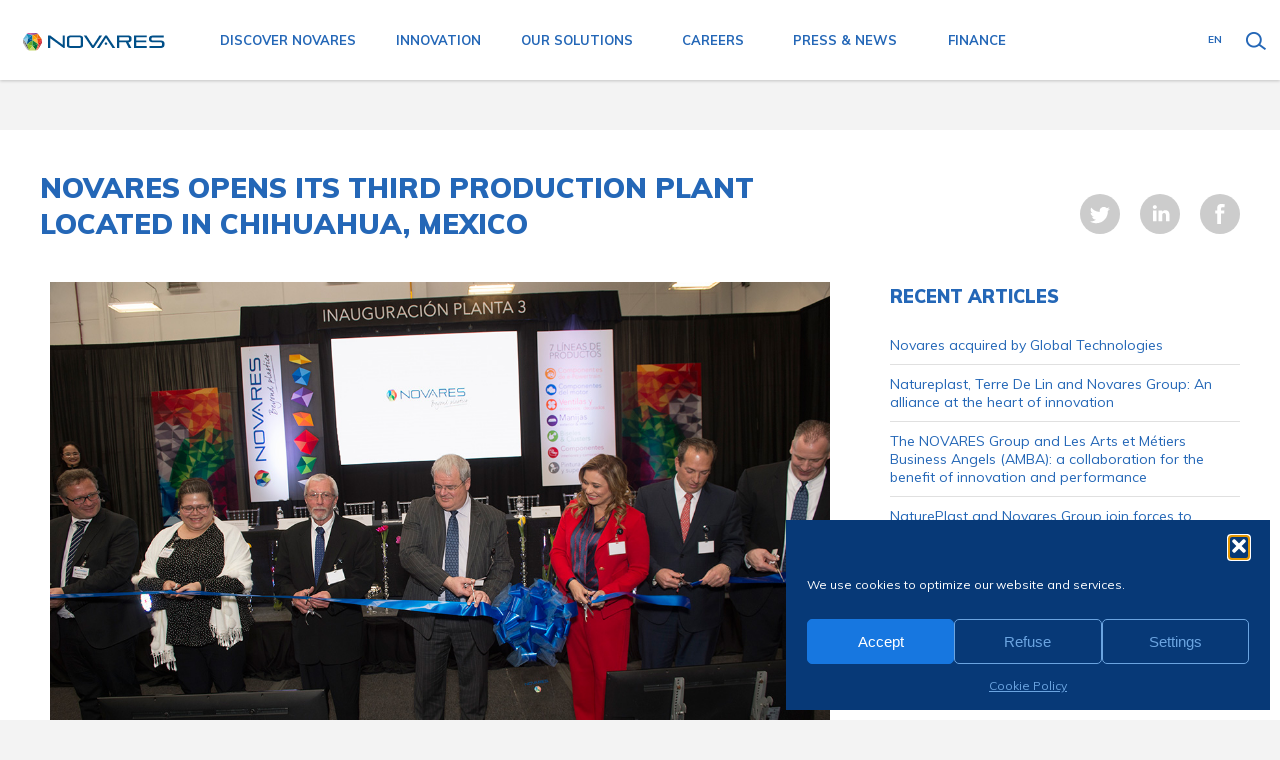

--- FILE ---
content_type: text/html; charset=UTF-8
request_url: https://www.novaresteam.com/novares-opens-its-third-production-plant-located-in-chihuahua-mexico/
body_size: 11976
content:
	<!DOCTYPE html>
	<html lang="en-US">

	<head>
		<meta charset="UTF-8">
		<meta name="viewport" content="width=device-width, initial-scale=1">
		<link rel="profile" href="http://gmpg.org/xfn/11">
		<link rel="pingback" href="https://www.novaresteam.com/xmlrpc.php">

		<meta name='robots' content='index, follow, max-image-preview:large, max-snippet:-1, max-video-preview:-1' />
<link rel="alternate" hreflang="en" href="https://www.novaresteam.com/novares-opens-its-third-production-plant-located-in-chihuahua-mexico/" />
<link rel="alternate" hreflang="fr" href="https://www.novaresteam.com/fr/novares-inaugure-troisieme-usine-a-chihuahua-mexique/" />
<link rel="alternate" hreflang="x-default" href="https://www.novaresteam.com/novares-opens-its-third-production-plant-located-in-chihuahua-mexico/" />

	<!-- This site is optimized with the Yoast SEO plugin v26.8 - https://yoast.com/product/yoast-seo-wordpress/ -->
	<title>Novares opens its third production plant located in Chihuahua, Mexico - NOVARES</title>
	<link rel="canonical" href="https://www.novaresteam.com/novares-opens-its-third-production-plant-located-in-chihuahua-mexico/" />
	<meta property="og:locale" content="en_US" />
	<meta property="og:type" content="article" />
	<meta property="og:title" content="Novares opens its third production plant located in Chihuahua, Mexico - NOVARES" />
	<meta property="og:description" content="On February 27, 2018, Novares celebrates the opening of its 3rd Mexican production plant in Chihuahua, to total 5 in Mexico." />
	<meta property="og:url" content="https://www.novaresteam.com/novares-opens-its-third-production-plant-located-in-chihuahua-mexico/" />
	<meta property="og:site_name" content="NOVARES" />
	<meta property="article:published_time" content="2018-02-27T20:53:22+00:00" />
	<meta property="article:modified_time" content="2018-03-22T08:04:49+00:00" />
	<meta property="og:image" content="https://www.novaresteam.com/wp-content/uploads/2018/02/Novares-inauguration-768x511.jpg" />
	<meta property="og:image:width" content="1200" />
	<meta property="og:image:height" content="799" />
	<meta property="og:image:type" content="image/jpeg" />
	<meta name="author" content="Admin Keblow 1" />
	<meta name="twitter:label1" content="Written by" />
	<meta name="twitter:data1" content="Admin Keblow 1" />
	<meta name="twitter:label2" content="Est. reading time" />
	<meta name="twitter:data2" content="3 minutes" />
	<script type="application/ld+json" class="yoast-schema-graph">{"@context":"https://schema.org","@graph":[{"@type":"Article","@id":"https://www.novaresteam.com/novares-opens-its-third-production-plant-located-in-chihuahua-mexico/#article","isPartOf":{"@id":"https://www.novaresteam.com/novares-opens-its-third-production-plant-located-in-chihuahua-mexico/"},"author":{"name":"Admin Keblow 1","@id":"https://www.novaresteam.com/#/schema/person/cdd6ff64bc289df16e3a044743055c19"},"headline":"Novares opens its third production plant located in Chihuahua, Mexico","datePublished":"2018-02-27T20:53:22+00:00","dateModified":"2018-03-22T08:04:49+00:00","mainEntityOfPage":{"@id":"https://www.novaresteam.com/novares-opens-its-third-production-plant-located-in-chihuahua-mexico/"},"wordCount":527,"commentCount":0,"publisher":{"@id":"https://www.novaresteam.com/#organization"},"image":{"@id":"https://www.novaresteam.com/novares-opens-its-third-production-plant-located-in-chihuahua-mexico/#primaryimage"},"thumbnailUrl":"https://www.novaresteam.com/wp-content/uploads/2018/02/Novares-inauguration.jpg","articleSection":["News"],"inLanguage":"en-US","potentialAction":[{"@type":"CommentAction","name":"Comment","target":["https://www.novaresteam.com/novares-opens-its-third-production-plant-located-in-chihuahua-mexico/#respond"]}]},{"@type":"WebPage","@id":"https://www.novaresteam.com/novares-opens-its-third-production-plant-located-in-chihuahua-mexico/","url":"https://www.novaresteam.com/novares-opens-its-third-production-plant-located-in-chihuahua-mexico/","name":"Novares opens its third production plant located in Chihuahua, Mexico - NOVARES","isPartOf":{"@id":"https://www.novaresteam.com/#website"},"primaryImageOfPage":{"@id":"https://www.novaresteam.com/novares-opens-its-third-production-plant-located-in-chihuahua-mexico/#primaryimage"},"image":{"@id":"https://www.novaresteam.com/novares-opens-its-third-production-plant-located-in-chihuahua-mexico/#primaryimage"},"thumbnailUrl":"https://www.novaresteam.com/wp-content/uploads/2018/02/Novares-inauguration.jpg","datePublished":"2018-02-27T20:53:22+00:00","dateModified":"2018-03-22T08:04:49+00:00","breadcrumb":{"@id":"https://www.novaresteam.com/novares-opens-its-third-production-plant-located-in-chihuahua-mexico/#breadcrumb"},"inLanguage":"en-US","potentialAction":[{"@type":"ReadAction","target":["https://www.novaresteam.com/novares-opens-its-third-production-plant-located-in-chihuahua-mexico/"]}]},{"@type":"ImageObject","inLanguage":"en-US","@id":"https://www.novaresteam.com/novares-opens-its-third-production-plant-located-in-chihuahua-mexico/#primaryimage","url":"https://www.novaresteam.com/wp-content/uploads/2018/02/Novares-inauguration.jpg","contentUrl":"https://www.novaresteam.com/wp-content/uploads/2018/02/Novares-inauguration.jpg","width":1200,"height":799},{"@type":"BreadcrumbList","@id":"https://www.novaresteam.com/novares-opens-its-third-production-plant-located-in-chihuahua-mexico/#breadcrumb","itemListElement":[{"@type":"ListItem","position":1,"name":"Accueil","item":"https://www.novaresteam.com/"},{"@type":"ListItem","position":2,"name":"Novares opens its third production plant located in Chihuahua, Mexico"}]},{"@type":"WebSite","@id":"https://www.novaresteam.com/#website","url":"https://www.novaresteam.com/","name":"NOVARES","description":"Beyond Plastics","publisher":{"@id":"https://www.novaresteam.com/#organization"},"potentialAction":[{"@type":"SearchAction","target":{"@type":"EntryPoint","urlTemplate":"https://www.novaresteam.com/?s={search_term_string}"},"query-input":{"@type":"PropertyValueSpecification","valueRequired":true,"valueName":"search_term_string"}}],"inLanguage":"en-US"},{"@type":"Organization","@id":"https://www.novaresteam.com/#organization","name":"NOVARES group","url":"https://www.novaresteam.com/","logo":{"@type":"ImageObject","inLanguage":"en-US","@id":"https://www.novaresteam.com/#/schema/logo/image/","url":"https://www.novaresteam.com/wp-content/uploads/2017/10/logo-baseline-600-360.jpg","contentUrl":"https://www.novaresteam.com/wp-content/uploads/2017/10/logo-baseline-600-360.jpg","width":600,"height":360,"caption":"NOVARES group"},"image":{"@id":"https://www.novaresteam.com/#/schema/logo/image/"}},{"@type":"Person","@id":"https://www.novaresteam.com/#/schema/person/cdd6ff64bc289df16e3a044743055c19","name":"Admin Keblow 1","image":{"@type":"ImageObject","inLanguage":"en-US","@id":"https://www.novaresteam.com/#/schema/person/image/","url":"https://secure.gravatar.com/avatar/2b9ad5ef7fc52f453543521cbe65ed13eefe150bcd19cd1bc0eb43f77ab7d97d?s=96&d=mm&r=g","contentUrl":"https://secure.gravatar.com/avatar/2b9ad5ef7fc52f453543521cbe65ed13eefe150bcd19cd1bc0eb43f77ab7d97d?s=96&d=mm&r=g","caption":"Admin Keblow 1"},"url":"https://www.novaresteam.com/author/keblow_adm1/"}]}</script>
	<!-- / Yoast SEO plugin. -->


<link rel='dns-prefetch' href='//fonts.googleapis.com' />
<link rel="alternate" type="application/rss+xml" title="NOVARES &raquo; Novares opens its third production plant located in Chihuahua, Mexico Comments Feed" href="https://www.novaresteam.com/novares-opens-its-third-production-plant-located-in-chihuahua-mexico/feed/" />
<link rel="alternate" title="oEmbed (JSON)" type="application/json+oembed" href="https://www.novaresteam.com/wp-json/oembed/1.0/embed?url=https%3A%2F%2Fwww.novaresteam.com%2Fnovares-opens-its-third-production-plant-located-in-chihuahua-mexico%2F" />
<link rel="alternate" title="oEmbed (XML)" type="text/xml+oembed" href="https://www.novaresteam.com/wp-json/oembed/1.0/embed?url=https%3A%2F%2Fwww.novaresteam.com%2Fnovares-opens-its-third-production-plant-located-in-chihuahua-mexico%2F&#038;format=xml" />
<style id='wp-img-auto-sizes-contain-inline-css' type='text/css'>
img:is([sizes=auto i],[sizes^="auto," i]){contain-intrinsic-size:3000px 1500px}
/*# sourceURL=wp-img-auto-sizes-contain-inline-css */
</style>
<link rel='stylesheet' id='wp-block-library-css' href='https://www.novaresteam.com/wp-includes/css/dist/block-library/style.min.css?ver=6.9' type='text/css' media='all' />
<style id='global-styles-inline-css' type='text/css'>
:root{--wp--preset--aspect-ratio--square: 1;--wp--preset--aspect-ratio--4-3: 4/3;--wp--preset--aspect-ratio--3-4: 3/4;--wp--preset--aspect-ratio--3-2: 3/2;--wp--preset--aspect-ratio--2-3: 2/3;--wp--preset--aspect-ratio--16-9: 16/9;--wp--preset--aspect-ratio--9-16: 9/16;--wp--preset--color--black: #000000;--wp--preset--color--cyan-bluish-gray: #abb8c3;--wp--preset--color--white: #ffffff;--wp--preset--color--pale-pink: #f78da7;--wp--preset--color--vivid-red: #cf2e2e;--wp--preset--color--luminous-vivid-orange: #ff6900;--wp--preset--color--luminous-vivid-amber: #fcb900;--wp--preset--color--light-green-cyan: #7bdcb5;--wp--preset--color--vivid-green-cyan: #00d084;--wp--preset--color--pale-cyan-blue: #8ed1fc;--wp--preset--color--vivid-cyan-blue: #0693e3;--wp--preset--color--vivid-purple: #9b51e0;--wp--preset--gradient--vivid-cyan-blue-to-vivid-purple: linear-gradient(135deg,rgb(6,147,227) 0%,rgb(155,81,224) 100%);--wp--preset--gradient--light-green-cyan-to-vivid-green-cyan: linear-gradient(135deg,rgb(122,220,180) 0%,rgb(0,208,130) 100%);--wp--preset--gradient--luminous-vivid-amber-to-luminous-vivid-orange: linear-gradient(135deg,rgb(252,185,0) 0%,rgb(255,105,0) 100%);--wp--preset--gradient--luminous-vivid-orange-to-vivid-red: linear-gradient(135deg,rgb(255,105,0) 0%,rgb(207,46,46) 100%);--wp--preset--gradient--very-light-gray-to-cyan-bluish-gray: linear-gradient(135deg,rgb(238,238,238) 0%,rgb(169,184,195) 100%);--wp--preset--gradient--cool-to-warm-spectrum: linear-gradient(135deg,rgb(74,234,220) 0%,rgb(151,120,209) 20%,rgb(207,42,186) 40%,rgb(238,44,130) 60%,rgb(251,105,98) 80%,rgb(254,248,76) 100%);--wp--preset--gradient--blush-light-purple: linear-gradient(135deg,rgb(255,206,236) 0%,rgb(152,150,240) 100%);--wp--preset--gradient--blush-bordeaux: linear-gradient(135deg,rgb(254,205,165) 0%,rgb(254,45,45) 50%,rgb(107,0,62) 100%);--wp--preset--gradient--luminous-dusk: linear-gradient(135deg,rgb(255,203,112) 0%,rgb(199,81,192) 50%,rgb(65,88,208) 100%);--wp--preset--gradient--pale-ocean: linear-gradient(135deg,rgb(255,245,203) 0%,rgb(182,227,212) 50%,rgb(51,167,181) 100%);--wp--preset--gradient--electric-grass: linear-gradient(135deg,rgb(202,248,128) 0%,rgb(113,206,126) 100%);--wp--preset--gradient--midnight: linear-gradient(135deg,rgb(2,3,129) 0%,rgb(40,116,252) 100%);--wp--preset--font-size--small: 13px;--wp--preset--font-size--medium: 20px;--wp--preset--font-size--large: 36px;--wp--preset--font-size--x-large: 42px;--wp--preset--spacing--20: 0.44rem;--wp--preset--spacing--30: 0.67rem;--wp--preset--spacing--40: 1rem;--wp--preset--spacing--50: 1.5rem;--wp--preset--spacing--60: 2.25rem;--wp--preset--spacing--70: 3.38rem;--wp--preset--spacing--80: 5.06rem;--wp--preset--shadow--natural: 6px 6px 9px rgba(0, 0, 0, 0.2);--wp--preset--shadow--deep: 12px 12px 50px rgba(0, 0, 0, 0.4);--wp--preset--shadow--sharp: 6px 6px 0px rgba(0, 0, 0, 0.2);--wp--preset--shadow--outlined: 6px 6px 0px -3px rgb(255, 255, 255), 6px 6px rgb(0, 0, 0);--wp--preset--shadow--crisp: 6px 6px 0px rgb(0, 0, 0);}:where(.is-layout-flex){gap: 0.5em;}:where(.is-layout-grid){gap: 0.5em;}body .is-layout-flex{display: flex;}.is-layout-flex{flex-wrap: wrap;align-items: center;}.is-layout-flex > :is(*, div){margin: 0;}body .is-layout-grid{display: grid;}.is-layout-grid > :is(*, div){margin: 0;}:where(.wp-block-columns.is-layout-flex){gap: 2em;}:where(.wp-block-columns.is-layout-grid){gap: 2em;}:where(.wp-block-post-template.is-layout-flex){gap: 1.25em;}:where(.wp-block-post-template.is-layout-grid){gap: 1.25em;}.has-black-color{color: var(--wp--preset--color--black) !important;}.has-cyan-bluish-gray-color{color: var(--wp--preset--color--cyan-bluish-gray) !important;}.has-white-color{color: var(--wp--preset--color--white) !important;}.has-pale-pink-color{color: var(--wp--preset--color--pale-pink) !important;}.has-vivid-red-color{color: var(--wp--preset--color--vivid-red) !important;}.has-luminous-vivid-orange-color{color: var(--wp--preset--color--luminous-vivid-orange) !important;}.has-luminous-vivid-amber-color{color: var(--wp--preset--color--luminous-vivid-amber) !important;}.has-light-green-cyan-color{color: var(--wp--preset--color--light-green-cyan) !important;}.has-vivid-green-cyan-color{color: var(--wp--preset--color--vivid-green-cyan) !important;}.has-pale-cyan-blue-color{color: var(--wp--preset--color--pale-cyan-blue) !important;}.has-vivid-cyan-blue-color{color: var(--wp--preset--color--vivid-cyan-blue) !important;}.has-vivid-purple-color{color: var(--wp--preset--color--vivid-purple) !important;}.has-black-background-color{background-color: var(--wp--preset--color--black) !important;}.has-cyan-bluish-gray-background-color{background-color: var(--wp--preset--color--cyan-bluish-gray) !important;}.has-white-background-color{background-color: var(--wp--preset--color--white) !important;}.has-pale-pink-background-color{background-color: var(--wp--preset--color--pale-pink) !important;}.has-vivid-red-background-color{background-color: var(--wp--preset--color--vivid-red) !important;}.has-luminous-vivid-orange-background-color{background-color: var(--wp--preset--color--luminous-vivid-orange) !important;}.has-luminous-vivid-amber-background-color{background-color: var(--wp--preset--color--luminous-vivid-amber) !important;}.has-light-green-cyan-background-color{background-color: var(--wp--preset--color--light-green-cyan) !important;}.has-vivid-green-cyan-background-color{background-color: var(--wp--preset--color--vivid-green-cyan) !important;}.has-pale-cyan-blue-background-color{background-color: var(--wp--preset--color--pale-cyan-blue) !important;}.has-vivid-cyan-blue-background-color{background-color: var(--wp--preset--color--vivid-cyan-blue) !important;}.has-vivid-purple-background-color{background-color: var(--wp--preset--color--vivid-purple) !important;}.has-black-border-color{border-color: var(--wp--preset--color--black) !important;}.has-cyan-bluish-gray-border-color{border-color: var(--wp--preset--color--cyan-bluish-gray) !important;}.has-white-border-color{border-color: var(--wp--preset--color--white) !important;}.has-pale-pink-border-color{border-color: var(--wp--preset--color--pale-pink) !important;}.has-vivid-red-border-color{border-color: var(--wp--preset--color--vivid-red) !important;}.has-luminous-vivid-orange-border-color{border-color: var(--wp--preset--color--luminous-vivid-orange) !important;}.has-luminous-vivid-amber-border-color{border-color: var(--wp--preset--color--luminous-vivid-amber) !important;}.has-light-green-cyan-border-color{border-color: var(--wp--preset--color--light-green-cyan) !important;}.has-vivid-green-cyan-border-color{border-color: var(--wp--preset--color--vivid-green-cyan) !important;}.has-pale-cyan-blue-border-color{border-color: var(--wp--preset--color--pale-cyan-blue) !important;}.has-vivid-cyan-blue-border-color{border-color: var(--wp--preset--color--vivid-cyan-blue) !important;}.has-vivid-purple-border-color{border-color: var(--wp--preset--color--vivid-purple) !important;}.has-vivid-cyan-blue-to-vivid-purple-gradient-background{background: var(--wp--preset--gradient--vivid-cyan-blue-to-vivid-purple) !important;}.has-light-green-cyan-to-vivid-green-cyan-gradient-background{background: var(--wp--preset--gradient--light-green-cyan-to-vivid-green-cyan) !important;}.has-luminous-vivid-amber-to-luminous-vivid-orange-gradient-background{background: var(--wp--preset--gradient--luminous-vivid-amber-to-luminous-vivid-orange) !important;}.has-luminous-vivid-orange-to-vivid-red-gradient-background{background: var(--wp--preset--gradient--luminous-vivid-orange-to-vivid-red) !important;}.has-very-light-gray-to-cyan-bluish-gray-gradient-background{background: var(--wp--preset--gradient--very-light-gray-to-cyan-bluish-gray) !important;}.has-cool-to-warm-spectrum-gradient-background{background: var(--wp--preset--gradient--cool-to-warm-spectrum) !important;}.has-blush-light-purple-gradient-background{background: var(--wp--preset--gradient--blush-light-purple) !important;}.has-blush-bordeaux-gradient-background{background: var(--wp--preset--gradient--blush-bordeaux) !important;}.has-luminous-dusk-gradient-background{background: var(--wp--preset--gradient--luminous-dusk) !important;}.has-pale-ocean-gradient-background{background: var(--wp--preset--gradient--pale-ocean) !important;}.has-electric-grass-gradient-background{background: var(--wp--preset--gradient--electric-grass) !important;}.has-midnight-gradient-background{background: var(--wp--preset--gradient--midnight) !important;}.has-small-font-size{font-size: var(--wp--preset--font-size--small) !important;}.has-medium-font-size{font-size: var(--wp--preset--font-size--medium) !important;}.has-large-font-size{font-size: var(--wp--preset--font-size--large) !important;}.has-x-large-font-size{font-size: var(--wp--preset--font-size--x-large) !important;}
/*# sourceURL=global-styles-inline-css */
</style>

<style id='classic-theme-styles-inline-css' type='text/css'>
/*! This file is auto-generated */
.wp-block-button__link{color:#fff;background-color:#32373c;border-radius:9999px;box-shadow:none;text-decoration:none;padding:calc(.667em + 2px) calc(1.333em + 2px);font-size:1.125em}.wp-block-file__button{background:#32373c;color:#fff;text-decoration:none}
/*# sourceURL=/wp-includes/css/classic-themes.min.css */
</style>
<link rel='stylesheet' id='contact-form-7-css' href='https://www.novaresteam.com/wp-content/plugins/contact-form-7/includes/css/styles.css?ver=6.1.4' type='text/css' media='all' />
<link rel='stylesheet' id='wpml-legacy-horizontal-list-0-css' href='https://www.novaresteam.com/wp-content/plugins/sitepress-multilingual-cms/templates/language-switchers/legacy-list-horizontal/style.min.css?ver=1' type='text/css' media='all' />
<link rel='stylesheet' id='cmplz-general-css' href='https://www.novaresteam.com/wp-content/plugins/complianz-gdpr/assets/css/cookieblocker.min.css?ver=1766480755' type='text/css' media='all' />
<link rel='stylesheet' id='ksc-kebaddon-css-css' href='https://www.novaresteam.com/wp-content/themes/novprd240528r0/inc/plugins/keb-addons/inc/keb-addons.css?ver=202601' type='text/css' media='all' />
<link rel='stylesheet' id='kebtheme-style-css' href='https://www.novaresteam.com/wp-content/themes/novprd240528r0/style.css?ver=6.9' type='text/css' media='all' />
<link rel='stylesheet' id='mecaplast-webfont-css' href='https://fonts.googleapis.com/css?family=Muli%3A400%2C700%2C900&#038;ver=6.9' type='text/css' media='all' />
<link rel='stylesheet' id='custom-css-css' href='https://www.novaresteam.com/wp-content/themes/novprd240528r0/inc/css/custom.css?ver=202601' type='text/css' media='all' />
<link rel='stylesheet' id='js_composer_front-css' href='//www.novaresteam.com/wp-content/uploads/js_composer/js_composer_front_custom.css?ver=8.7.2' type='text/css' media='all' />
<link rel="https://api.w.org/" href="https://www.novaresteam.com/wp-json/" /><link rel="alternate" title="JSON" type="application/json" href="https://www.novaresteam.com/wp-json/wp/v2/posts/7634" /><link rel="EditURI" type="application/rsd+xml" title="RSD" href="https://www.novaresteam.com/xmlrpc.php?rsd" />
<meta name="generator" content="WordPress 6.9" />
<link rel='shortlink' href='https://www.novaresteam.com/?p=7634' />
<meta name="generator" content="WPML ver:4.8.6 stt:1,4;" />
			<style>.cmplz-hidden {
					display: none !important;
				}</style><style type="text/css">.recentcomments a{display:inline !important;padding:0 !important;margin:0 !important;}</style><meta name="generator" content="Powered by WPBakery Page Builder - drag and drop page builder for WordPress."/>
<noscript><style> .wpb_animate_when_almost_visible { opacity: 1; }</style></noscript>	</head>

	<body data-cmplz=1 class="wp-singular post-template-default single single-post postid-7634 single-format-standard wp-theme-novprd240528r0 wpb-js-composer js-comp-ver-8.7.2 vc_responsive">
		<div class="wrap">

			<header class="site-header" role="banner">
				<div class="hamburger">
					<div class="tiret"></div>
					<div class="tiret"></div>
					<div class="tiret"></div>
				</div>
				<a class="site-logo" href="https://www.novaresteam.com"></a>
				<div class="zone-nav">
					<nav id="site-navigation" class="main-navigation" role="navigation">
						<div class="menu-menu-principal-container"><ul id="primary-menu" class="menu"><li class=' menu-item menu-item-type-custom menu-item-object-custom menu-item-has-children'><span class="menu-item-nolink">Discover Novares</span>
<ul class="sub-menu">
<li class=' menu-item menu-item-type-post_type menu-item-object-page'><a href="https://www.novaresteam.com/discover-novares/about-us/"  >About us</a></li>
<li class=' menu-item menu-item-type-post_type menu-item-object-page'><a href="https://www.novaresteam.com/discover-novares/history-at-a-glance/"  >History at a glance</a></li>
<li class=' menu-item menu-item-type-post_type menu-item-object-page'><a href="https://www.novaresteam.com/discover-novares/ambition-and-strategy/"  >Ambition and strategy</a></li>
<li class=' menu-item menu-item-type-post_type menu-item-object-page'><a href="https://www.novaresteam.com/discover-novares/we-have-what-it-takes/"  >We have what it takes</a></li>
<li class=' menu-item menu-item-type-post_type menu-item-object-page'><a href="https://www.novaresteam.com/discover-novares/global-proximity/"  >Global proximity</a></li>
<li class=' menu-item menu-item-type-post_type menu-item-object-page'><a href="https://www.novaresteam.com/discover-novares/sustainability/"  >Sustainability</a></li>
<li class=' menu-item menu-item-type-post_type menu-item-object-page'><a href="https://www.novaresteam.com/discover-novares/suppliers/"  >Suppliers / Partners</a></li>
</ul>
</li>
<li class=' menu-item menu-item-type-custom menu-item-object-custom menu-item-has-children'><span class="menu-item-nolink">Innovation</span>
<ul class="sub-menu">
<li class=' menu-item menu-item-type-post_type menu-item-object-page'><a href="https://www.novaresteam.com/innovation/our-innovation-commitment/"  >Our innovation commitment</a></li>
<li class=' menu-item menu-item-type-post_type menu-item-object-page'><a href="https://www.novaresteam.com/innovation/nova-car-an-open-innovation-lab/"  >NOVA CAR: an open innovation lab</a></li>
</ul>
</li>
<li class=' menu-item menu-item-type-custom menu-item-object-custom menu-item-has-children'><span class="menu-item-nolink">Our Solutions</span>
<ul class="sub-menu">
<li class=' menu-item menu-item-type-post_type menu-item-object-page'><a href="https://www.novaresteam.com/our-solutions/our-promise/"  >Our promise</a></li>
<li class=' menu-item menu-item-type-post_type menu-item-object-page'><a href="https://www.novaresteam.com/our-solutions/our-product-lines/"  >Our product lines</a></li>
</ul>
</li>
<li class='dropdown menu-item menu-item-type-custom menu-item-object-custom'><a href="https://careers.novaresteam.com/?locale=en_US"  target="_blank"  >Careers</a></li>
<li class=' menu-item menu-item-type-custom menu-item-object-custom menu-item-has-children'><span class="menu-item-nolink">Press & News</span>
<ul class="sub-menu">
<li class=' menu-item menu-item-type-post_type menu-item-object-page'><a href="https://www.novaresteam.com/press-and-news/news/"  >News</a></li>
<li class=' menu-item menu-item-type-post_type menu-item-object-page'><a href="https://www.novaresteam.com/press-and-news/online-library/"  >Online library</a></li>
<li class=' menu-item menu-item-type-post_type menu-item-object-page'><a href="https://www.novaresteam.com/press-and-news/contact-us/"  >Contact us</a></li>
</ul>
</li>
<li class=' menu-item menu-item-type-custom menu-item-object-custom menu-item-has-children'><span class="menu-item-nolink">Finance</span>
<ul class="sub-menu">
<li class=' menu-item menu-item-type-post_type menu-item-object-page'><a href="https://www.novaresteam.com/financial-support/"  >Financial support</a></li>
<li class=' menu-item menu-item-type-post_type menu-item-object-page'><a href="https://www.novaresteam.com/legal-regulation/"  >Legal Regulation</a></li>
</ul>
</li>
<li class='menu-langue-nocurrent mob-only menu-item menu-item-type-custom menu-item-object-custom'>	<!-- CHOIX DE LA LANGUE /// WPML addon -->
	<span class="wpml-selecteur-lang-as-menu-item">
		<span class="wpml-selecteur-lang--current">language</span>		<ul class="wpml-selecteur-lang-as-menu-item--menu">
			<li ><a href="https://www.novaresteam.com/fr/novares-inaugure-troisieme-usine-a-chihuahua-mexique/"  title="Français (French)" ><span class="kebwpml_name">Français</span></a></li><li><a href="https://www.noveastern.com" target="_blank" title="简体中文 (Chinese)"><span class="kebwpml_name">简体中文</span></a></li>		</ul>
	</span>
	</li>
</ul></div>					</nav>
					<!-- Langue et recherche-->
					<nav class="lang-search-navigation">
						<div class="lang-switcher">
								<!-- CHOIX DE LA LANGUE /// WPML addon -->
	<span class="wpml-selecteur-lang">
		<span class="wpml-selecteur-lang--current"  title="English (English)" ><img src="https://www.novaresteam.com/wp-content/plugins/sitepress-multilingual-cms/res/flags/en.png" height="12" alt="en" width="18" class="kebwpml_flag" /><span class="kebwpml_code">en</span></span>		<ul class="wpml-selecteur-lang--menu">
			<li ><a href="https://www.novaresteam.com/fr/novares-inaugure-troisieme-usine-a-chihuahua-mexique/"  title="Français (French)" ><img src="https://www.novaresteam.com/wp-content/plugins/sitepress-multilingual-cms/res/flags/fr.png" height="12" alt="fr" width="18" class="kebwpml_flag" /><span class="kebwpml_code">fr</span></a></li><li><a href="https://www.noveastern.com" target="_blank" title="简体中文 (Chinese)"><img src="https://www.novaresteam.com/wp-content/themes/novprd240528r0/inc/img/flag-cn.png" height="12" alt="cn" width="18" class="kebwpml_flag"><span class="kebwpml_code">cn</span></a></li>		</ul>
	</span>
							</div>
						<div class="nav-search"><span class="bt-loupe-menu">Search</span></div>
					</nav>
				</div>


			</header>
			<span class="searchform desktop-mode"><form method="GET" action="https://www.novaresteam.com/"><input type="text" placeholder="Search..." name="s" class="searchform-inmenuitem--fieldinput" /><input type="submit" value="ok" class="bt-loupe-submit" /></form></span>
			<div class="site-content">
				

   <main id="main" class="site-main" role="main">

    
        <div class="wrap-resp wrap-article">
            <article>
                <div class="TABLE_">
                    <div class="TR_">
                        <div class="TD_ C66_">
                            <h1 class="keb-headings keb-titre-h3">Novares opens its third production plant located in Chihuahua, Mexico</h1>
                            
                            <main class="article-content">
                                <div class="wpb-content-wrapper"><div class="vc_row wpb_row vc_row-fluid"><div class="wpb_column vc_column_container vc_col-sm-12"><div class="vc_column-inner"><div class="wpb_wrapper"><div class="vc_row wpb_row vc_inner vc_row-fluid vc_column-gap-20"><div class="wpb_column vc_column_container vc_col-sm-12"><div class="vc_column-inner"><div class="wpb_wrapper">
	<div  class="wpb_single_image wpb_content_element vc_align_center wpb_content_element">
		
		<figure class="wpb_wrapper vc_figure">
			<div class="vc_single_image-wrapper   vc_box_border_grey"><img fetchpriority="high" decoding="async" width="1200" height="799" src="https://www.novaresteam.com/wp-content/uploads/2018/02/Novares-inauguration.jpg" class="vc_single_image-img attachment-full" alt="" title="Novares-inauguration" srcset="https://www.novaresteam.com/wp-content/uploads/2018/02/Novares-inauguration.jpg 1200w, https://www.novaresteam.com/wp-content/uploads/2018/02/Novares-inauguration-300x200.jpg 300w, https://www.novaresteam.com/wp-content/uploads/2018/02/Novares-inauguration-768x511.jpg 768w, https://www.novaresteam.com/wp-content/uploads/2018/02/Novares-inauguration-1024x682.jpg 1024w" sizes="(max-width: 1200px) 100vw, 1200px" /></div>
		</figure>
	</div>
</div></div></div></div>
	<div class="wpb_text_column wpb_content_element" >
		<div class="wpb_wrapper">
			<p><strong>On February 27, 2018, Novares celebrates the opening of its 3<sup>rd</sup> Mexican production plant in Chihuahua, to total 5 in Mexico.</strong></p>

		</div>
	</div>

	<div class="wpb_text_column wpb_content_element" >
		<div class="wpb_wrapper">
			<p>Novares has a total of 5 production plants in Mexico. There are now three located in Chihuahua, one in Puebla and one in Silao. The first Chihuahua plant was established in 1994, the second in 1997, and both specialize in producing plastic components such as radio bezels, HAVC controls for interiors. The Puebla plant opened in 2003, specializes in injection molding, parts for vehicle exteriors, interiors and the engine; and the Silao plant opened in 2016, it produces moldings by injection for engine parts.</p>
<p>The new Chihuahua plant has been established to expand current business with Ford and further develop programs with their new customer, BMW. In addition, Novares promises to meet automotive industrial standards with the use of their Smart rules and tools. These processes ensure that lean and efficient manufacturing principles are applied to all operational activities. The new plant will house 276 employees, in a 7,900 m² facility and an annual turnover of 23.5 million dollars is estimated.</p>
<p>Novares has invested a total of 15.6 million dollars in this site which is key for the Group. This contribution represents 2.6 million dollars on building renovations and 13.0 million dollars were spent on new equipment, machinery, including 25 new Engel Injection Molding Machines hosted locally.</p>
<p><em>&#8220;We are very excited and proud to open our 5<sup>th</sup> production plant in Mexico. I would like to thank all our staff for their dedication and effort they have made to get the new machinery and operations set up. We are looking forward to closely working with our customers, Ford, BMW and help them take their business to the next level&#8221;</em> said Charles Holmes, Plant Director, Novares Chihuahua, Mexico.</p>
<p>The Group Novares started its production in Mexico in 1994 and employs 1185 in the 5 plants. Novares’ main objective and ambition is to become a top automotive supplier for interiors, exteriors, engine and to be a leading producer of plastic components solutions.</p>

		</div>
	</div>
<div class="vc_empty_space"   style="height: 32px"><span class="vc_empty_space_inner"></span></div>
	<div class="wpb_text_column wpb_content_element" >
		<div class="wpb_wrapper">
			<p><span class="keb-headings keb-titre-h3">About Novares</span></p>
<p>Mecaplast – Key Plastics rebranded as Novares on September 19<sup>th</sup>, 2017.</p>
<p>Novares is a global plastic solutions provider that designs and manufactures complex components &amp; systems serving the future of the automotive industry. Novares creates and produces cutting edge automotive parts, specializes in technical plastic injection that contributes to cleaner, lighter, more connected, user-friendly cars.</p>
<p>Novares provides engineering and manufacturing expertise to virtually every OEM and many Tier-1 companies in the automotive market. Novares’ estimated 2017 revenues amount to €1.2 billion<sup>1</sup>.</p>
<p>Headquartered in France, the group is present in 21 countries, runs 42 manufacturing plants, 7 Skill centers, 5 Technical centers, 17 customer service centers, around the globe to partner with customers.</p>
<p><strong><a href="https://www.novaresteam.com">www.novaresteam.com</a></strong></p>
<p><span style="font-size: 11px;">¹Estimated information not derived from consolidated financial statements that has not been approved by the Company’s Chairman and has not been audited by its statutory auditors.</span></p>

		</div>
	</div>

	<div  class="wpb_single_image wpb_content_element vc_align_center wpb_content_element">
		
		<figure class="wpb_wrapper vc_figure">
			<div class="vc_single_image-wrapper   vc_box_border_grey"><img decoding="async" width="300" height="180" src="https://www.novaresteam.com/wp-content/uploads/2017/09/logo-baseline-600-360-300x180.png" class="vc_single_image-img attachment-medium" alt="" title="logo-baseline-600-360" srcset="https://www.novaresteam.com/wp-content/uploads/2017/09/logo-baseline-600-360-300x180.png 300w, https://www.novaresteam.com/wp-content/uploads/2017/09/logo-baseline-600-360.png 600w" sizes="(max-width: 300px) 100vw, 300px" /></div>
		</figure>
	</div>
</div></div></div></div>
</div>                            </main>
                        </div>
                        <div class="TD_ C33_">
                            <div class="KVC_composant multi-share " id="KVC_69779517afb51"><div class="wrap-share"><a href="https://twitter.com/intent/tweet?text= https%3A%2F%2Fwww.novaresteam.com%2Fnovares-opens-its-third-production-plant-located-in-chihuahua-mexico%2F" class="share tw" target="_blank" title="Share on Twitter">Twitter</a><a href="https://www.linkedin.com/shareArticle?mini=true&amp;url=https%3A%2F%2Fwww.novaresteam.com%2Fnovares-opens-its-third-production-plant-located-in-chihuahua-mexico%2F&amp;title=&amp;summary=&amp;source=" class="share in" target="_blank" title="Share on LinkedIn">LinkedIn</a><a href="https://www.facebook.com/sharer.php?u=https%3A%2F%2Fwww.novaresteam.com%2Fnovares-opens-its-third-production-plant-located-in-chihuahua-mexico%2F" class="share fb" target="_blank" title="Share on Facebook">Facebook</a></div></div>                            <nav class="recent-post">
                                <h4>Recent articles</h4>
                                <ul><li><a href="https://www.novaresteam.com/global-technologies/">Novares acquired by Global Technologies</a></li><li><a href="https://www.novaresteam.com/naturein/">Natureplast, Terre De Lin and Novares Group: An alliance at the heart of innovation</a></li><li><a href="https://www.novaresteam.com/amba-innovation/">The NOVARES Group and Les Arts et Métiers Business Angels (AMBA): a collaboration for the benefit of innovation and performance</a></li><li><a href="https://www.novaresteam.com/novares_natureplast/">NaturePlast and Novares Group join forces to reduce carbon emissions</a></li><li><a href="https://www.novaresteam.com/novares_change_of_management_sordet_boulet/">Change of management within the Novares Group</a></li></ul>                            </nav>
                        </div>
                    </div>
                </div>

            </article>
        </div>

    
    </main><!-- #main -->


	</div><!-- #content -->

	<footer class="site-footer" role="contentinfo">
		
		<div class="wrap-footer">
			<div class="footer-links wrap-resp">
                
				<div class="footer-col">
                    
                    <p class="logo-novares">Novares</p>
                    
					<ul id="menu-menu-principal" class="menu"><li class=' menu-item menu-item-type-custom menu-item-object-custom menu-item-has-children'><span class="menu-item-nolink">Discover Novares</span>
<ul class="sub-menu">
<li class=' menu-item menu-item-type-post_type menu-item-object-page'><a href="https://www.novaresteam.com/discover-novares/about-us/"  >About us</a></li>
<li class=' menu-item menu-item-type-post_type menu-item-object-page'><a href="https://www.novaresteam.com/discover-novares/history-at-a-glance/"  >History at a glance</a></li>
<li class=' menu-item menu-item-type-post_type menu-item-object-page'><a href="https://www.novaresteam.com/discover-novares/ambition-and-strategy/"  >Ambition and strategy</a></li>
<li class=' menu-item menu-item-type-post_type menu-item-object-page'><a href="https://www.novaresteam.com/discover-novares/we-have-what-it-takes/"  >We have what it takes</a></li>
<li class=' menu-item menu-item-type-post_type menu-item-object-page'><a href="https://www.novaresteam.com/discover-novares/global-proximity/"  >Global proximity</a></li>
<li class=' menu-item menu-item-type-post_type menu-item-object-page'><a href="https://www.novaresteam.com/discover-novares/sustainability/"  >Sustainability</a></li>
<li class=' menu-item menu-item-type-post_type menu-item-object-page'><a href="https://www.novaresteam.com/discover-novares/suppliers/"  >Suppliers / Partners</a></li>
</ul>
</li>
<li class=' menu-item menu-item-type-custom menu-item-object-custom menu-item-has-children'><span class="menu-item-nolink">Innovation</span>
<ul class="sub-menu">
<li class=' menu-item menu-item-type-post_type menu-item-object-page'><a href="https://www.novaresteam.com/innovation/our-innovation-commitment/"  >Our innovation commitment</a></li>
<li class=' menu-item menu-item-type-post_type menu-item-object-page'><a href="https://www.novaresteam.com/innovation/nova-car-an-open-innovation-lab/"  >NOVA CAR: an open innovation lab</a></li>
</ul>
</li>
<li class=' menu-item menu-item-type-custom menu-item-object-custom menu-item-has-children'><span class="menu-item-nolink">Our Solutions</span>
<ul class="sub-menu">
<li class=' menu-item menu-item-type-post_type menu-item-object-page'><a href="https://www.novaresteam.com/our-solutions/our-promise/"  >Our promise</a></li>
<li class=' menu-item menu-item-type-post_type menu-item-object-page'><a href="https://www.novaresteam.com/our-solutions/our-product-lines/"  >Our product lines</a></li>
</ul>
</li>
<li class='dropdown menu-item menu-item-type-custom menu-item-object-custom'><a href="https://careers.novaresteam.com/?locale=en_US"  target="_blank"  >Careers</a></li>
<li class=' menu-item menu-item-type-custom menu-item-object-custom menu-item-has-children'><span class="menu-item-nolink">Press & News</span>
<ul class="sub-menu">
<li class=' menu-item menu-item-type-post_type menu-item-object-page'><a href="https://www.novaresteam.com/press-and-news/news/"  >News</a></li>
<li class=' menu-item menu-item-type-post_type menu-item-object-page'><a href="https://www.novaresteam.com/press-and-news/online-library/"  >Online library</a></li>
<li class=' menu-item menu-item-type-post_type menu-item-object-page'><a href="https://www.novaresteam.com/press-and-news/contact-us/"  >Contact us</a></li>
</ul>
</li>
<li class=' menu-item menu-item-type-custom menu-item-object-custom menu-item-has-children'><span class="menu-item-nolink">Finance</span>
<ul class="sub-menu">
<li class=' menu-item menu-item-type-post_type menu-item-object-page'><a href="https://www.novaresteam.com/financial-support/"  >Financial support</a></li>
<li class=' menu-item menu-item-type-post_type menu-item-object-page'><a href="https://www.novaresteam.com/legal-regulation/"  >Legal Regulation</a></li>
</ul>
</li>
<li class='menu-langue-nocurrent mob-only menu-item menu-item-type-custom menu-item-object-custom'>	<!-- CHOIX DE LA LANGUE /// WPML addon -->
	<span class="wpml-selecteur-lang-as-menu-item">
		<span class="wpml-selecteur-lang--current">language</span>		<ul class="wpml-selecteur-lang-as-menu-item--menu">
			<li ><a href="https://www.novaresteam.com/fr/novares-inaugure-troisieme-usine-a-chihuahua-mexique/"  title="Français (French)" ><span class="kebwpml_name">Français</span></a></li><li><a href="https://www.noveastern.com" target="_blank" title="简体中文 (Chinese)"><span class="kebwpml_name">简体中文</span></a></li>		</ul>
	</span>
	</li>
</ul>				</div>

			</div>
		</div>
        <div class="copyright">Copyright &copy; 2026 Novares. All rights reserved - <ul id="menu-menu-legal" class="menu"><li class=' menu-item menu-item-type-post_type menu-item-object-page'><a href="https://www.novaresteam.com/terms-of-use/"  >Terms of use</a></li>
<li class=' menu-item menu-item-type-post_type menu-item-object-page'><a href="https://www.novaresteam.com/cookie-policy/"  >Cookie Policy</a></li>
</ul></div>
        
        
	</footer><!-- #colophon -->
</div><!-- #page -->

<script type="speculationrules">
{"prefetch":[{"source":"document","where":{"and":[{"href_matches":"/*"},{"not":{"href_matches":["/wp-*.php","/wp-admin/*","/wp-content/uploads/*","/wp-content/*","/wp-content/plugins/*","/wp-content/themes/novprd240528r0/*","/*\\?(.+)"]}},{"not":{"selector_matches":"a[rel~=\"nofollow\"]"}},{"not":{"selector_matches":".no-prefetch, .no-prefetch a"}}]},"eagerness":"conservative"}]}
</script>

<!-- Consent Management powered by Complianz | GDPR/CCPA Cookie Consent https://wordpress.org/plugins/complianz-gdpr -->
<div id="cmplz-cookiebanner-container"><div class="cmplz-cookiebanner cmplz-hidden banner-1 bottom-right-minimal optin cmplz-bottom-right cmplz-categories-type-view-preferences" aria-modal="true" data-nosnippet="true" role="dialog" aria-live="polite" aria-labelledby="cmplz-header-1-optin" aria-describedby="cmplz-message-1-optin">
	<div class="cmplz-header">
		<div class="cmplz-logo"></div>
		<div class="cmplz-title" id="cmplz-header-1-optin">Gérer le consentement aux cookies</div>
		<div class="cmplz-close" tabindex="0" role="button" aria-label="Close dialog">
			<svg aria-hidden="true" focusable="false" data-prefix="fas" data-icon="times" class="svg-inline--fa fa-times fa-w-11" role="img" xmlns="http://www.w3.org/2000/svg" viewBox="0 0 352 512"><path fill="currentColor" d="M242.72 256l100.07-100.07c12.28-12.28 12.28-32.19 0-44.48l-22.24-22.24c-12.28-12.28-32.19-12.28-44.48 0L176 189.28 75.93 89.21c-12.28-12.28-32.19-12.28-44.48 0L9.21 111.45c-12.28 12.28-12.28 32.19 0 44.48L109.28 256 9.21 356.07c-12.28 12.28-12.28 32.19 0 44.48l22.24 22.24c12.28 12.28 32.2 12.28 44.48 0L176 322.72l100.07 100.07c12.28 12.28 32.2 12.28 44.48 0l22.24-22.24c12.28-12.28 12.28-32.19 0-44.48L242.72 256z"></path></svg>
		</div>
	</div>

	<div class="cmplz-divider cmplz-divider-header"></div>
	<div class="cmplz-body">
		<div class="cmplz-message" id="cmplz-message-1-optin">We use cookies to optimize our website and services.</div>
		<!-- categories start -->
		<div class="cmplz-categories">
			<details class="cmplz-category cmplz-functional" >
				<summary>
						<span class="cmplz-category-header">
							<span class="cmplz-category-title">Fonctionnel</span>
							<span class='cmplz-always-active'>
								<span class="cmplz-banner-checkbox">
									<input type="checkbox"
										   id="cmplz-functional-optin"
										   data-category="cmplz_functional"
										   class="cmplz-consent-checkbox cmplz-functional"
										   size="40"
										   value="1"/>
									<label class="cmplz-label" for="cmplz-functional-optin"><span class="screen-reader-text">Fonctionnel</span></label>
								</span>
								Always active							</span>
							<span class="cmplz-icon cmplz-open">
								<svg xmlns="http://www.w3.org/2000/svg" viewBox="0 0 448 512"  height="18" ><path d="M224 416c-8.188 0-16.38-3.125-22.62-9.375l-192-192c-12.5-12.5-12.5-32.75 0-45.25s32.75-12.5 45.25 0L224 338.8l169.4-169.4c12.5-12.5 32.75-12.5 45.25 0s12.5 32.75 0 45.25l-192 192C240.4 412.9 232.2 416 224 416z"/></svg>
							</span>
						</span>
				</summary>
				<div class="cmplz-description">
					<span class="cmplz-description-functional">Le stockage ou l’accès technique est strictement nécessaire dans la finalité d’intérêt légitime de permettre l’utilisation d’un service spécifique explicitement demandé par l’abonné ou l’utilisateur, ou dans le seul but d’effectuer la transmission d’une communication sur un réseau de communications électroniques.</span>
				</div>
			</details>

			<details class="cmplz-category cmplz-preferences" >
				<summary>
						<span class="cmplz-category-header">
							<span class="cmplz-category-title">Préférences</span>
							<span class="cmplz-banner-checkbox">
								<input type="checkbox"
									   id="cmplz-preferences-optin"
									   data-category="cmplz_preferences"
									   class="cmplz-consent-checkbox cmplz-preferences"
									   size="40"
									   value="1"/>
								<label class="cmplz-label" for="cmplz-preferences-optin"><span class="screen-reader-text">Préférences</span></label>
							</span>
							<span class="cmplz-icon cmplz-open">
								<svg xmlns="http://www.w3.org/2000/svg" viewBox="0 0 448 512"  height="18" ><path d="M224 416c-8.188 0-16.38-3.125-22.62-9.375l-192-192c-12.5-12.5-12.5-32.75 0-45.25s32.75-12.5 45.25 0L224 338.8l169.4-169.4c12.5-12.5 32.75-12.5 45.25 0s12.5 32.75 0 45.25l-192 192C240.4 412.9 232.2 416 224 416z"/></svg>
							</span>
						</span>
				</summary>
				<div class="cmplz-description">
					<span class="cmplz-description-preferences">Le stockage ou l’accès technique est nécessaire dans la finalité d’intérêt légitime de stocker des préférences qui ne sont pas demandées par l’abonné ou l’utilisateur.</span>
				</div>
			</details>

			<details class="cmplz-category cmplz-statistics" >
				<summary>
						<span class="cmplz-category-header">
							<span class="cmplz-category-title">Statistiques</span>
							<span class="cmplz-banner-checkbox">
								<input type="checkbox"
									   id="cmplz-statistics-optin"
									   data-category="cmplz_statistics"
									   class="cmplz-consent-checkbox cmplz-statistics"
									   size="40"
									   value="1"/>
								<label class="cmplz-label" for="cmplz-statistics-optin"><span class="screen-reader-text">Statistiques</span></label>
							</span>
							<span class="cmplz-icon cmplz-open">
								<svg xmlns="http://www.w3.org/2000/svg" viewBox="0 0 448 512"  height="18" ><path d="M224 416c-8.188 0-16.38-3.125-22.62-9.375l-192-192c-12.5-12.5-12.5-32.75 0-45.25s32.75-12.5 45.25 0L224 338.8l169.4-169.4c12.5-12.5 32.75-12.5 45.25 0s12.5 32.75 0 45.25l-192 192C240.4 412.9 232.2 416 224 416z"/></svg>
							</span>
						</span>
				</summary>
				<div class="cmplz-description">
					<span class="cmplz-description-statistics">Le stockage ou l’accès technique qui est utilisé exclusivement à des fins statistiques.</span>
					<span class="cmplz-description-statistics-anonymous">Le stockage ou l’accès technique qui est utilisé exclusivement dans des finalités statistiques anonymes. En l’absence d’une assignation à comparaître, d’une conformité volontaire de la part de votre fournisseur d’accès à internet ou d’enregistrements supplémentaires provenant d’une tierce partie, les informations stockées ou extraites à cette seule fin ne peuvent généralement pas être utilisées pour vous identifier.</span>
				</div>
			</details>
			<details class="cmplz-category cmplz-marketing" >
				<summary>
						<span class="cmplz-category-header">
							<span class="cmplz-category-title">Marketing</span>
							<span class="cmplz-banner-checkbox">
								<input type="checkbox"
									   id="cmplz-marketing-optin"
									   data-category="cmplz_marketing"
									   class="cmplz-consent-checkbox cmplz-marketing"
									   size="40"
									   value="1"/>
								<label class="cmplz-label" for="cmplz-marketing-optin"><span class="screen-reader-text">Marketing</span></label>
							</span>
							<span class="cmplz-icon cmplz-open">
								<svg xmlns="http://www.w3.org/2000/svg" viewBox="0 0 448 512"  height="18" ><path d="M224 416c-8.188 0-16.38-3.125-22.62-9.375l-192-192c-12.5-12.5-12.5-32.75 0-45.25s32.75-12.5 45.25 0L224 338.8l169.4-169.4c12.5-12.5 32.75-12.5 45.25 0s12.5 32.75 0 45.25l-192 192C240.4 412.9 232.2 416 224 416z"/></svg>
							</span>
						</span>
				</summary>
				<div class="cmplz-description">
					<span class="cmplz-description-marketing">Le stockage ou l’accès technique est nécessaire pour créer des profils d’utilisateurs afin d’envoyer des publicités, ou pour suivre l’utilisateur sur un site web ou sur plusieurs sites web ayant des finalités marketing similaires.</span>
				</div>
			</details>
		</div><!-- categories end -->
			</div>

	<div class="cmplz-links cmplz-information">
		<ul>
			<li><a class="cmplz-link cmplz-manage-options cookie-statement" href="#" data-relative_url="#cmplz-manage-consent-container">Manage options</a></li>
			<li><a class="cmplz-link cmplz-manage-third-parties cookie-statement" href="#" data-relative_url="#cmplz-cookies-overview">Manage services</a></li>
			<li><a class="cmplz-link cmplz-manage-vendors tcf cookie-statement" href="#" data-relative_url="#cmplz-tcf-wrapper">Manage {vendor_count} vendors</a></li>
			<li><a class="cmplz-link cmplz-external cmplz-read-more-purposes tcf" target="_blank" rel="noopener noreferrer nofollow" href="https://cookiedatabase.org/tcf/purposes/" aria-label="Read more about TCF purposes on Cookie Database">Read more about these purposes</a></li>
		</ul>
			</div>

	<div class="cmplz-divider cmplz-footer"></div>

	<div class="cmplz-buttons">
		<button class="cmplz-btn cmplz-accept">Accept</button>
		<button class="cmplz-btn cmplz-deny">Refuse</button>
		<button class="cmplz-btn cmplz-view-preferences">Settings</button>
		<button class="cmplz-btn cmplz-save-preferences">Save & Accept</button>
		<a class="cmplz-btn cmplz-manage-options tcf cookie-statement" href="#" data-relative_url="#cmplz-manage-consent-container">Settings</a>
			</div>

	
	<div class="cmplz-documents cmplz-links">
		<ul>
			<li><a class="cmplz-link cookie-statement" href="#" data-relative_url="">{title}</a></li>
			<li><a class="cmplz-link privacy-statement" href="#" data-relative_url="">{title}</a></li>
			<li><a class="cmplz-link impressum" href="#" data-relative_url="">{title}</a></li>
		</ul>
			</div>
</div>
</div>
					<div id="cmplz-manage-consent" data-nosnippet="true"><button class="cmplz-btn cmplz-hidden cmplz-manage-consent manage-consent-1">Gérer le consentement</button>

</div><script type="text/javascript" id="wpml-cookie-js-extra">
/* <![CDATA[ */
var wpml_cookies = {"wp-wpml_current_language":{"value":"en","expires":1,"path":"/"}};
var wpml_cookies = {"wp-wpml_current_language":{"value":"en","expires":1,"path":"/"}};
//# sourceURL=wpml-cookie-js-extra
/* ]]> */
</script>
<script type="text/javascript" src="https://www.novaresteam.com/wp-content/plugins/sitepress-multilingual-cms/res/js/cookies/language-cookie.js?ver=486900" id="wpml-cookie-js" defer="defer" data-wp-strategy="defer"></script>
<script type="text/javascript" src="https://www.novaresteam.com/wp-includes/js/dist/hooks.min.js?ver=dd5603f07f9220ed27f1" id="wp-hooks-js"></script>
<script type="text/javascript" src="https://www.novaresteam.com/wp-includes/js/dist/i18n.min.js?ver=c26c3dc7bed366793375" id="wp-i18n-js"></script>
<script type="text/javascript" id="wp-i18n-js-after">
/* <![CDATA[ */
wp.i18n.setLocaleData( { 'text direction\u0004ltr': [ 'ltr' ] } );
//# sourceURL=wp-i18n-js-after
/* ]]> */
</script>
<script type="text/javascript" src="https://www.novaresteam.com/wp-content/plugins/contact-form-7/includes/swv/js/index.js?ver=6.1.4" id="swv-js"></script>
<script type="text/javascript" id="contact-form-7-js-before">
/* <![CDATA[ */
var wpcf7 = {
    "api": {
        "root": "https:\/\/www.novaresteam.com\/wp-json\/",
        "namespace": "contact-form-7\/v1"
    }
};
//# sourceURL=contact-form-7-js-before
/* ]]> */
</script>
<script type="text/javascript" src="https://www.novaresteam.com/wp-content/plugins/contact-form-7/includes/js/index.js?ver=6.1.4" id="contact-form-7-js"></script>
<script type="text/javascript" src="https://www.novaresteam.com/wp-includes/js/jquery/jquery.min.js?ver=3.7.1" id="jquery-core-js"></script>
<script type="text/javascript" src="https://www.novaresteam.com/wp-includes/js/jquery/jquery-migrate.min.js?ver=3.4.1" id="jquery-migrate-js"></script>
<script type="text/javascript" src="https://www.novaresteam.com/wp-content/themes/novprd240528r0/inc/plugins/keb-addons/inc/KVC-popin.js?ver=202601" id="ksc-kebaddon-popinjs-js"></script>
<script type="text/javascript" src="https://www.novaresteam.com/wp-content/themes/novprd240528r0/inc/plugins/keb-addons/inc/keb-event-checker/keb-event-checker.js?ver=202601" id="keb-event-checker-js"></script>
<script type="text/javascript" src="https://www.novaresteam.com/wp-content/themes/novprd240528r0/inc/js/NOVA-core.js?ver=202601" id="novares-core-js-js"></script>
<script type="text/javascript" src="https://www.google.com/recaptcha/api.js?render=6Lf-TYUUAAAAAA3QIXsgjT07iOVPz9lwCUUnXT4U&amp;ver=3.0" id="google-recaptcha-js"></script>
<script type="text/javascript" src="https://www.novaresteam.com/wp-includes/js/dist/vendor/wp-polyfill.min.js?ver=3.15.0" id="wp-polyfill-js"></script>
<script type="text/javascript" id="wpcf7-recaptcha-js-before">
/* <![CDATA[ */
var wpcf7_recaptcha = {
    "sitekey": "6Lf-TYUUAAAAAA3QIXsgjT07iOVPz9lwCUUnXT4U",
    "actions": {
        "homepage": "homepage",
        "contactform": "contactform"
    }
};
//# sourceURL=wpcf7-recaptcha-js-before
/* ]]> */
</script>
<script type="text/javascript" src="https://www.novaresteam.com/wp-content/plugins/contact-form-7/modules/recaptcha/index.js?ver=6.1.4" id="wpcf7-recaptcha-js"></script>
<script type="text/javascript" id="cmplz-cookiebanner-js-extra">
/* <![CDATA[ */
var complianz = {"prefix":"cmplz_","user_banner_id":"1","set_cookies":[],"block_ajax_content":"0","banner_version":"22","version":"7.4.4.2","store_consent":"","do_not_track_enabled":"","consenttype":"optin","region":"eu","geoip":"","dismiss_timeout":"","disable_cookiebanner":"","soft_cookiewall":"","dismiss_on_scroll":"","cookie_expiry":"365","url":"https://www.novaresteam.com/wp-json/complianz/v1/","locale":"lang=en&locale=en_US","set_cookies_on_root":"0","cookie_domain":"","current_policy_id":"17","cookie_path":"/","categories":{"statistics":"statistics","marketing":"marketing"},"tcf_active":"","placeholdertext":"Cliquez pour accepter les cookies de marketing et activer ce contenu","css_file":"https://www.novaresteam.com/wp-content/uploads/complianz/css/banner-{banner_id}-{type}.css?v=22","page_links":{"eu":{"cookie-statement":{"title":"Cookie Policy","url":"https://www.novaresteam.com/cookie-policy/"}}},"tm_categories":"","forceEnableStats":"","preview":"","clean_cookies":"","aria_label":"Cliquez pour accepter les cookies de marketing et activer ce contenu"};
//# sourceURL=cmplz-cookiebanner-js-extra
/* ]]> */
</script>
<script defer type="text/javascript" src="https://www.novaresteam.com/wp-content/plugins/complianz-gdpr/cookiebanner/js/complianz.min.js?ver=1766480756" id="cmplz-cookiebanner-js"></script>
<script type="text/javascript" src="https://www.novaresteam.com/wp-content/plugins/js_composer/assets/js/dist/js_composer_front.min.js?ver=8.7.2" id="wpb_composer_front_js-js"></script>
<script></script>				<script type="text/plain" data-service="google-analytics" data-category="statistics" async data-category="statistics"
						data-cmplz-src="https://www.googletagmanager.com/gtag/js?id=G-9V7XCQ3SCE"></script><!-- Statistics script Complianz GDPR/CCPA -->
						<script type="text/plain"							data-category="statistics">window['gtag_enable_tcf_support'] = false;
window.dataLayer = window.dataLayer || [];
function gtag(){dataLayer.push(arguments);}
gtag('js', new Date());
gtag('config', 'G-9V7XCQ3SCE', {
	cookie_flags:'secure;samesite=none',
	
});
</script></body>
</html>


--- FILE ---
content_type: text/html; charset=utf-8
request_url: https://www.google.com/recaptcha/api2/anchor?ar=1&k=6Lf-TYUUAAAAAA3QIXsgjT07iOVPz9lwCUUnXT4U&co=aHR0cHM6Ly93d3cubm92YXJlc3RlYW0uY29tOjQ0Mw..&hl=en&v=PoyoqOPhxBO7pBk68S4YbpHZ&size=invisible&anchor-ms=20000&execute-ms=30000&cb=p5i9b190vjc
body_size: 48783
content:
<!DOCTYPE HTML><html dir="ltr" lang="en"><head><meta http-equiv="Content-Type" content="text/html; charset=UTF-8">
<meta http-equiv="X-UA-Compatible" content="IE=edge">
<title>reCAPTCHA</title>
<style type="text/css">
/* cyrillic-ext */
@font-face {
  font-family: 'Roboto';
  font-style: normal;
  font-weight: 400;
  font-stretch: 100%;
  src: url(//fonts.gstatic.com/s/roboto/v48/KFO7CnqEu92Fr1ME7kSn66aGLdTylUAMa3GUBHMdazTgWw.woff2) format('woff2');
  unicode-range: U+0460-052F, U+1C80-1C8A, U+20B4, U+2DE0-2DFF, U+A640-A69F, U+FE2E-FE2F;
}
/* cyrillic */
@font-face {
  font-family: 'Roboto';
  font-style: normal;
  font-weight: 400;
  font-stretch: 100%;
  src: url(//fonts.gstatic.com/s/roboto/v48/KFO7CnqEu92Fr1ME7kSn66aGLdTylUAMa3iUBHMdazTgWw.woff2) format('woff2');
  unicode-range: U+0301, U+0400-045F, U+0490-0491, U+04B0-04B1, U+2116;
}
/* greek-ext */
@font-face {
  font-family: 'Roboto';
  font-style: normal;
  font-weight: 400;
  font-stretch: 100%;
  src: url(//fonts.gstatic.com/s/roboto/v48/KFO7CnqEu92Fr1ME7kSn66aGLdTylUAMa3CUBHMdazTgWw.woff2) format('woff2');
  unicode-range: U+1F00-1FFF;
}
/* greek */
@font-face {
  font-family: 'Roboto';
  font-style: normal;
  font-weight: 400;
  font-stretch: 100%;
  src: url(//fonts.gstatic.com/s/roboto/v48/KFO7CnqEu92Fr1ME7kSn66aGLdTylUAMa3-UBHMdazTgWw.woff2) format('woff2');
  unicode-range: U+0370-0377, U+037A-037F, U+0384-038A, U+038C, U+038E-03A1, U+03A3-03FF;
}
/* math */
@font-face {
  font-family: 'Roboto';
  font-style: normal;
  font-weight: 400;
  font-stretch: 100%;
  src: url(//fonts.gstatic.com/s/roboto/v48/KFO7CnqEu92Fr1ME7kSn66aGLdTylUAMawCUBHMdazTgWw.woff2) format('woff2');
  unicode-range: U+0302-0303, U+0305, U+0307-0308, U+0310, U+0312, U+0315, U+031A, U+0326-0327, U+032C, U+032F-0330, U+0332-0333, U+0338, U+033A, U+0346, U+034D, U+0391-03A1, U+03A3-03A9, U+03B1-03C9, U+03D1, U+03D5-03D6, U+03F0-03F1, U+03F4-03F5, U+2016-2017, U+2034-2038, U+203C, U+2040, U+2043, U+2047, U+2050, U+2057, U+205F, U+2070-2071, U+2074-208E, U+2090-209C, U+20D0-20DC, U+20E1, U+20E5-20EF, U+2100-2112, U+2114-2115, U+2117-2121, U+2123-214F, U+2190, U+2192, U+2194-21AE, U+21B0-21E5, U+21F1-21F2, U+21F4-2211, U+2213-2214, U+2216-22FF, U+2308-230B, U+2310, U+2319, U+231C-2321, U+2336-237A, U+237C, U+2395, U+239B-23B7, U+23D0, U+23DC-23E1, U+2474-2475, U+25AF, U+25B3, U+25B7, U+25BD, U+25C1, U+25CA, U+25CC, U+25FB, U+266D-266F, U+27C0-27FF, U+2900-2AFF, U+2B0E-2B11, U+2B30-2B4C, U+2BFE, U+3030, U+FF5B, U+FF5D, U+1D400-1D7FF, U+1EE00-1EEFF;
}
/* symbols */
@font-face {
  font-family: 'Roboto';
  font-style: normal;
  font-weight: 400;
  font-stretch: 100%;
  src: url(//fonts.gstatic.com/s/roboto/v48/KFO7CnqEu92Fr1ME7kSn66aGLdTylUAMaxKUBHMdazTgWw.woff2) format('woff2');
  unicode-range: U+0001-000C, U+000E-001F, U+007F-009F, U+20DD-20E0, U+20E2-20E4, U+2150-218F, U+2190, U+2192, U+2194-2199, U+21AF, U+21E6-21F0, U+21F3, U+2218-2219, U+2299, U+22C4-22C6, U+2300-243F, U+2440-244A, U+2460-24FF, U+25A0-27BF, U+2800-28FF, U+2921-2922, U+2981, U+29BF, U+29EB, U+2B00-2BFF, U+4DC0-4DFF, U+FFF9-FFFB, U+10140-1018E, U+10190-1019C, U+101A0, U+101D0-101FD, U+102E0-102FB, U+10E60-10E7E, U+1D2C0-1D2D3, U+1D2E0-1D37F, U+1F000-1F0FF, U+1F100-1F1AD, U+1F1E6-1F1FF, U+1F30D-1F30F, U+1F315, U+1F31C, U+1F31E, U+1F320-1F32C, U+1F336, U+1F378, U+1F37D, U+1F382, U+1F393-1F39F, U+1F3A7-1F3A8, U+1F3AC-1F3AF, U+1F3C2, U+1F3C4-1F3C6, U+1F3CA-1F3CE, U+1F3D4-1F3E0, U+1F3ED, U+1F3F1-1F3F3, U+1F3F5-1F3F7, U+1F408, U+1F415, U+1F41F, U+1F426, U+1F43F, U+1F441-1F442, U+1F444, U+1F446-1F449, U+1F44C-1F44E, U+1F453, U+1F46A, U+1F47D, U+1F4A3, U+1F4B0, U+1F4B3, U+1F4B9, U+1F4BB, U+1F4BF, U+1F4C8-1F4CB, U+1F4D6, U+1F4DA, U+1F4DF, U+1F4E3-1F4E6, U+1F4EA-1F4ED, U+1F4F7, U+1F4F9-1F4FB, U+1F4FD-1F4FE, U+1F503, U+1F507-1F50B, U+1F50D, U+1F512-1F513, U+1F53E-1F54A, U+1F54F-1F5FA, U+1F610, U+1F650-1F67F, U+1F687, U+1F68D, U+1F691, U+1F694, U+1F698, U+1F6AD, U+1F6B2, U+1F6B9-1F6BA, U+1F6BC, U+1F6C6-1F6CF, U+1F6D3-1F6D7, U+1F6E0-1F6EA, U+1F6F0-1F6F3, U+1F6F7-1F6FC, U+1F700-1F7FF, U+1F800-1F80B, U+1F810-1F847, U+1F850-1F859, U+1F860-1F887, U+1F890-1F8AD, U+1F8B0-1F8BB, U+1F8C0-1F8C1, U+1F900-1F90B, U+1F93B, U+1F946, U+1F984, U+1F996, U+1F9E9, U+1FA00-1FA6F, U+1FA70-1FA7C, U+1FA80-1FA89, U+1FA8F-1FAC6, U+1FACE-1FADC, U+1FADF-1FAE9, U+1FAF0-1FAF8, U+1FB00-1FBFF;
}
/* vietnamese */
@font-face {
  font-family: 'Roboto';
  font-style: normal;
  font-weight: 400;
  font-stretch: 100%;
  src: url(//fonts.gstatic.com/s/roboto/v48/KFO7CnqEu92Fr1ME7kSn66aGLdTylUAMa3OUBHMdazTgWw.woff2) format('woff2');
  unicode-range: U+0102-0103, U+0110-0111, U+0128-0129, U+0168-0169, U+01A0-01A1, U+01AF-01B0, U+0300-0301, U+0303-0304, U+0308-0309, U+0323, U+0329, U+1EA0-1EF9, U+20AB;
}
/* latin-ext */
@font-face {
  font-family: 'Roboto';
  font-style: normal;
  font-weight: 400;
  font-stretch: 100%;
  src: url(//fonts.gstatic.com/s/roboto/v48/KFO7CnqEu92Fr1ME7kSn66aGLdTylUAMa3KUBHMdazTgWw.woff2) format('woff2');
  unicode-range: U+0100-02BA, U+02BD-02C5, U+02C7-02CC, U+02CE-02D7, U+02DD-02FF, U+0304, U+0308, U+0329, U+1D00-1DBF, U+1E00-1E9F, U+1EF2-1EFF, U+2020, U+20A0-20AB, U+20AD-20C0, U+2113, U+2C60-2C7F, U+A720-A7FF;
}
/* latin */
@font-face {
  font-family: 'Roboto';
  font-style: normal;
  font-weight: 400;
  font-stretch: 100%;
  src: url(//fonts.gstatic.com/s/roboto/v48/KFO7CnqEu92Fr1ME7kSn66aGLdTylUAMa3yUBHMdazQ.woff2) format('woff2');
  unicode-range: U+0000-00FF, U+0131, U+0152-0153, U+02BB-02BC, U+02C6, U+02DA, U+02DC, U+0304, U+0308, U+0329, U+2000-206F, U+20AC, U+2122, U+2191, U+2193, U+2212, U+2215, U+FEFF, U+FFFD;
}
/* cyrillic-ext */
@font-face {
  font-family: 'Roboto';
  font-style: normal;
  font-weight: 500;
  font-stretch: 100%;
  src: url(//fonts.gstatic.com/s/roboto/v48/KFO7CnqEu92Fr1ME7kSn66aGLdTylUAMa3GUBHMdazTgWw.woff2) format('woff2');
  unicode-range: U+0460-052F, U+1C80-1C8A, U+20B4, U+2DE0-2DFF, U+A640-A69F, U+FE2E-FE2F;
}
/* cyrillic */
@font-face {
  font-family: 'Roboto';
  font-style: normal;
  font-weight: 500;
  font-stretch: 100%;
  src: url(//fonts.gstatic.com/s/roboto/v48/KFO7CnqEu92Fr1ME7kSn66aGLdTylUAMa3iUBHMdazTgWw.woff2) format('woff2');
  unicode-range: U+0301, U+0400-045F, U+0490-0491, U+04B0-04B1, U+2116;
}
/* greek-ext */
@font-face {
  font-family: 'Roboto';
  font-style: normal;
  font-weight: 500;
  font-stretch: 100%;
  src: url(//fonts.gstatic.com/s/roboto/v48/KFO7CnqEu92Fr1ME7kSn66aGLdTylUAMa3CUBHMdazTgWw.woff2) format('woff2');
  unicode-range: U+1F00-1FFF;
}
/* greek */
@font-face {
  font-family: 'Roboto';
  font-style: normal;
  font-weight: 500;
  font-stretch: 100%;
  src: url(//fonts.gstatic.com/s/roboto/v48/KFO7CnqEu92Fr1ME7kSn66aGLdTylUAMa3-UBHMdazTgWw.woff2) format('woff2');
  unicode-range: U+0370-0377, U+037A-037F, U+0384-038A, U+038C, U+038E-03A1, U+03A3-03FF;
}
/* math */
@font-face {
  font-family: 'Roboto';
  font-style: normal;
  font-weight: 500;
  font-stretch: 100%;
  src: url(//fonts.gstatic.com/s/roboto/v48/KFO7CnqEu92Fr1ME7kSn66aGLdTylUAMawCUBHMdazTgWw.woff2) format('woff2');
  unicode-range: U+0302-0303, U+0305, U+0307-0308, U+0310, U+0312, U+0315, U+031A, U+0326-0327, U+032C, U+032F-0330, U+0332-0333, U+0338, U+033A, U+0346, U+034D, U+0391-03A1, U+03A3-03A9, U+03B1-03C9, U+03D1, U+03D5-03D6, U+03F0-03F1, U+03F4-03F5, U+2016-2017, U+2034-2038, U+203C, U+2040, U+2043, U+2047, U+2050, U+2057, U+205F, U+2070-2071, U+2074-208E, U+2090-209C, U+20D0-20DC, U+20E1, U+20E5-20EF, U+2100-2112, U+2114-2115, U+2117-2121, U+2123-214F, U+2190, U+2192, U+2194-21AE, U+21B0-21E5, U+21F1-21F2, U+21F4-2211, U+2213-2214, U+2216-22FF, U+2308-230B, U+2310, U+2319, U+231C-2321, U+2336-237A, U+237C, U+2395, U+239B-23B7, U+23D0, U+23DC-23E1, U+2474-2475, U+25AF, U+25B3, U+25B7, U+25BD, U+25C1, U+25CA, U+25CC, U+25FB, U+266D-266F, U+27C0-27FF, U+2900-2AFF, U+2B0E-2B11, U+2B30-2B4C, U+2BFE, U+3030, U+FF5B, U+FF5D, U+1D400-1D7FF, U+1EE00-1EEFF;
}
/* symbols */
@font-face {
  font-family: 'Roboto';
  font-style: normal;
  font-weight: 500;
  font-stretch: 100%;
  src: url(//fonts.gstatic.com/s/roboto/v48/KFO7CnqEu92Fr1ME7kSn66aGLdTylUAMaxKUBHMdazTgWw.woff2) format('woff2');
  unicode-range: U+0001-000C, U+000E-001F, U+007F-009F, U+20DD-20E0, U+20E2-20E4, U+2150-218F, U+2190, U+2192, U+2194-2199, U+21AF, U+21E6-21F0, U+21F3, U+2218-2219, U+2299, U+22C4-22C6, U+2300-243F, U+2440-244A, U+2460-24FF, U+25A0-27BF, U+2800-28FF, U+2921-2922, U+2981, U+29BF, U+29EB, U+2B00-2BFF, U+4DC0-4DFF, U+FFF9-FFFB, U+10140-1018E, U+10190-1019C, U+101A0, U+101D0-101FD, U+102E0-102FB, U+10E60-10E7E, U+1D2C0-1D2D3, U+1D2E0-1D37F, U+1F000-1F0FF, U+1F100-1F1AD, U+1F1E6-1F1FF, U+1F30D-1F30F, U+1F315, U+1F31C, U+1F31E, U+1F320-1F32C, U+1F336, U+1F378, U+1F37D, U+1F382, U+1F393-1F39F, U+1F3A7-1F3A8, U+1F3AC-1F3AF, U+1F3C2, U+1F3C4-1F3C6, U+1F3CA-1F3CE, U+1F3D4-1F3E0, U+1F3ED, U+1F3F1-1F3F3, U+1F3F5-1F3F7, U+1F408, U+1F415, U+1F41F, U+1F426, U+1F43F, U+1F441-1F442, U+1F444, U+1F446-1F449, U+1F44C-1F44E, U+1F453, U+1F46A, U+1F47D, U+1F4A3, U+1F4B0, U+1F4B3, U+1F4B9, U+1F4BB, U+1F4BF, U+1F4C8-1F4CB, U+1F4D6, U+1F4DA, U+1F4DF, U+1F4E3-1F4E6, U+1F4EA-1F4ED, U+1F4F7, U+1F4F9-1F4FB, U+1F4FD-1F4FE, U+1F503, U+1F507-1F50B, U+1F50D, U+1F512-1F513, U+1F53E-1F54A, U+1F54F-1F5FA, U+1F610, U+1F650-1F67F, U+1F687, U+1F68D, U+1F691, U+1F694, U+1F698, U+1F6AD, U+1F6B2, U+1F6B9-1F6BA, U+1F6BC, U+1F6C6-1F6CF, U+1F6D3-1F6D7, U+1F6E0-1F6EA, U+1F6F0-1F6F3, U+1F6F7-1F6FC, U+1F700-1F7FF, U+1F800-1F80B, U+1F810-1F847, U+1F850-1F859, U+1F860-1F887, U+1F890-1F8AD, U+1F8B0-1F8BB, U+1F8C0-1F8C1, U+1F900-1F90B, U+1F93B, U+1F946, U+1F984, U+1F996, U+1F9E9, U+1FA00-1FA6F, U+1FA70-1FA7C, U+1FA80-1FA89, U+1FA8F-1FAC6, U+1FACE-1FADC, U+1FADF-1FAE9, U+1FAF0-1FAF8, U+1FB00-1FBFF;
}
/* vietnamese */
@font-face {
  font-family: 'Roboto';
  font-style: normal;
  font-weight: 500;
  font-stretch: 100%;
  src: url(//fonts.gstatic.com/s/roboto/v48/KFO7CnqEu92Fr1ME7kSn66aGLdTylUAMa3OUBHMdazTgWw.woff2) format('woff2');
  unicode-range: U+0102-0103, U+0110-0111, U+0128-0129, U+0168-0169, U+01A0-01A1, U+01AF-01B0, U+0300-0301, U+0303-0304, U+0308-0309, U+0323, U+0329, U+1EA0-1EF9, U+20AB;
}
/* latin-ext */
@font-face {
  font-family: 'Roboto';
  font-style: normal;
  font-weight: 500;
  font-stretch: 100%;
  src: url(//fonts.gstatic.com/s/roboto/v48/KFO7CnqEu92Fr1ME7kSn66aGLdTylUAMa3KUBHMdazTgWw.woff2) format('woff2');
  unicode-range: U+0100-02BA, U+02BD-02C5, U+02C7-02CC, U+02CE-02D7, U+02DD-02FF, U+0304, U+0308, U+0329, U+1D00-1DBF, U+1E00-1E9F, U+1EF2-1EFF, U+2020, U+20A0-20AB, U+20AD-20C0, U+2113, U+2C60-2C7F, U+A720-A7FF;
}
/* latin */
@font-face {
  font-family: 'Roboto';
  font-style: normal;
  font-weight: 500;
  font-stretch: 100%;
  src: url(//fonts.gstatic.com/s/roboto/v48/KFO7CnqEu92Fr1ME7kSn66aGLdTylUAMa3yUBHMdazQ.woff2) format('woff2');
  unicode-range: U+0000-00FF, U+0131, U+0152-0153, U+02BB-02BC, U+02C6, U+02DA, U+02DC, U+0304, U+0308, U+0329, U+2000-206F, U+20AC, U+2122, U+2191, U+2193, U+2212, U+2215, U+FEFF, U+FFFD;
}
/* cyrillic-ext */
@font-face {
  font-family: 'Roboto';
  font-style: normal;
  font-weight: 900;
  font-stretch: 100%;
  src: url(//fonts.gstatic.com/s/roboto/v48/KFO7CnqEu92Fr1ME7kSn66aGLdTylUAMa3GUBHMdazTgWw.woff2) format('woff2');
  unicode-range: U+0460-052F, U+1C80-1C8A, U+20B4, U+2DE0-2DFF, U+A640-A69F, U+FE2E-FE2F;
}
/* cyrillic */
@font-face {
  font-family: 'Roboto';
  font-style: normal;
  font-weight: 900;
  font-stretch: 100%;
  src: url(//fonts.gstatic.com/s/roboto/v48/KFO7CnqEu92Fr1ME7kSn66aGLdTylUAMa3iUBHMdazTgWw.woff2) format('woff2');
  unicode-range: U+0301, U+0400-045F, U+0490-0491, U+04B0-04B1, U+2116;
}
/* greek-ext */
@font-face {
  font-family: 'Roboto';
  font-style: normal;
  font-weight: 900;
  font-stretch: 100%;
  src: url(//fonts.gstatic.com/s/roboto/v48/KFO7CnqEu92Fr1ME7kSn66aGLdTylUAMa3CUBHMdazTgWw.woff2) format('woff2');
  unicode-range: U+1F00-1FFF;
}
/* greek */
@font-face {
  font-family: 'Roboto';
  font-style: normal;
  font-weight: 900;
  font-stretch: 100%;
  src: url(//fonts.gstatic.com/s/roboto/v48/KFO7CnqEu92Fr1ME7kSn66aGLdTylUAMa3-UBHMdazTgWw.woff2) format('woff2');
  unicode-range: U+0370-0377, U+037A-037F, U+0384-038A, U+038C, U+038E-03A1, U+03A3-03FF;
}
/* math */
@font-face {
  font-family: 'Roboto';
  font-style: normal;
  font-weight: 900;
  font-stretch: 100%;
  src: url(//fonts.gstatic.com/s/roboto/v48/KFO7CnqEu92Fr1ME7kSn66aGLdTylUAMawCUBHMdazTgWw.woff2) format('woff2');
  unicode-range: U+0302-0303, U+0305, U+0307-0308, U+0310, U+0312, U+0315, U+031A, U+0326-0327, U+032C, U+032F-0330, U+0332-0333, U+0338, U+033A, U+0346, U+034D, U+0391-03A1, U+03A3-03A9, U+03B1-03C9, U+03D1, U+03D5-03D6, U+03F0-03F1, U+03F4-03F5, U+2016-2017, U+2034-2038, U+203C, U+2040, U+2043, U+2047, U+2050, U+2057, U+205F, U+2070-2071, U+2074-208E, U+2090-209C, U+20D0-20DC, U+20E1, U+20E5-20EF, U+2100-2112, U+2114-2115, U+2117-2121, U+2123-214F, U+2190, U+2192, U+2194-21AE, U+21B0-21E5, U+21F1-21F2, U+21F4-2211, U+2213-2214, U+2216-22FF, U+2308-230B, U+2310, U+2319, U+231C-2321, U+2336-237A, U+237C, U+2395, U+239B-23B7, U+23D0, U+23DC-23E1, U+2474-2475, U+25AF, U+25B3, U+25B7, U+25BD, U+25C1, U+25CA, U+25CC, U+25FB, U+266D-266F, U+27C0-27FF, U+2900-2AFF, U+2B0E-2B11, U+2B30-2B4C, U+2BFE, U+3030, U+FF5B, U+FF5D, U+1D400-1D7FF, U+1EE00-1EEFF;
}
/* symbols */
@font-face {
  font-family: 'Roboto';
  font-style: normal;
  font-weight: 900;
  font-stretch: 100%;
  src: url(//fonts.gstatic.com/s/roboto/v48/KFO7CnqEu92Fr1ME7kSn66aGLdTylUAMaxKUBHMdazTgWw.woff2) format('woff2');
  unicode-range: U+0001-000C, U+000E-001F, U+007F-009F, U+20DD-20E0, U+20E2-20E4, U+2150-218F, U+2190, U+2192, U+2194-2199, U+21AF, U+21E6-21F0, U+21F3, U+2218-2219, U+2299, U+22C4-22C6, U+2300-243F, U+2440-244A, U+2460-24FF, U+25A0-27BF, U+2800-28FF, U+2921-2922, U+2981, U+29BF, U+29EB, U+2B00-2BFF, U+4DC0-4DFF, U+FFF9-FFFB, U+10140-1018E, U+10190-1019C, U+101A0, U+101D0-101FD, U+102E0-102FB, U+10E60-10E7E, U+1D2C0-1D2D3, U+1D2E0-1D37F, U+1F000-1F0FF, U+1F100-1F1AD, U+1F1E6-1F1FF, U+1F30D-1F30F, U+1F315, U+1F31C, U+1F31E, U+1F320-1F32C, U+1F336, U+1F378, U+1F37D, U+1F382, U+1F393-1F39F, U+1F3A7-1F3A8, U+1F3AC-1F3AF, U+1F3C2, U+1F3C4-1F3C6, U+1F3CA-1F3CE, U+1F3D4-1F3E0, U+1F3ED, U+1F3F1-1F3F3, U+1F3F5-1F3F7, U+1F408, U+1F415, U+1F41F, U+1F426, U+1F43F, U+1F441-1F442, U+1F444, U+1F446-1F449, U+1F44C-1F44E, U+1F453, U+1F46A, U+1F47D, U+1F4A3, U+1F4B0, U+1F4B3, U+1F4B9, U+1F4BB, U+1F4BF, U+1F4C8-1F4CB, U+1F4D6, U+1F4DA, U+1F4DF, U+1F4E3-1F4E6, U+1F4EA-1F4ED, U+1F4F7, U+1F4F9-1F4FB, U+1F4FD-1F4FE, U+1F503, U+1F507-1F50B, U+1F50D, U+1F512-1F513, U+1F53E-1F54A, U+1F54F-1F5FA, U+1F610, U+1F650-1F67F, U+1F687, U+1F68D, U+1F691, U+1F694, U+1F698, U+1F6AD, U+1F6B2, U+1F6B9-1F6BA, U+1F6BC, U+1F6C6-1F6CF, U+1F6D3-1F6D7, U+1F6E0-1F6EA, U+1F6F0-1F6F3, U+1F6F7-1F6FC, U+1F700-1F7FF, U+1F800-1F80B, U+1F810-1F847, U+1F850-1F859, U+1F860-1F887, U+1F890-1F8AD, U+1F8B0-1F8BB, U+1F8C0-1F8C1, U+1F900-1F90B, U+1F93B, U+1F946, U+1F984, U+1F996, U+1F9E9, U+1FA00-1FA6F, U+1FA70-1FA7C, U+1FA80-1FA89, U+1FA8F-1FAC6, U+1FACE-1FADC, U+1FADF-1FAE9, U+1FAF0-1FAF8, U+1FB00-1FBFF;
}
/* vietnamese */
@font-face {
  font-family: 'Roboto';
  font-style: normal;
  font-weight: 900;
  font-stretch: 100%;
  src: url(//fonts.gstatic.com/s/roboto/v48/KFO7CnqEu92Fr1ME7kSn66aGLdTylUAMa3OUBHMdazTgWw.woff2) format('woff2');
  unicode-range: U+0102-0103, U+0110-0111, U+0128-0129, U+0168-0169, U+01A0-01A1, U+01AF-01B0, U+0300-0301, U+0303-0304, U+0308-0309, U+0323, U+0329, U+1EA0-1EF9, U+20AB;
}
/* latin-ext */
@font-face {
  font-family: 'Roboto';
  font-style: normal;
  font-weight: 900;
  font-stretch: 100%;
  src: url(//fonts.gstatic.com/s/roboto/v48/KFO7CnqEu92Fr1ME7kSn66aGLdTylUAMa3KUBHMdazTgWw.woff2) format('woff2');
  unicode-range: U+0100-02BA, U+02BD-02C5, U+02C7-02CC, U+02CE-02D7, U+02DD-02FF, U+0304, U+0308, U+0329, U+1D00-1DBF, U+1E00-1E9F, U+1EF2-1EFF, U+2020, U+20A0-20AB, U+20AD-20C0, U+2113, U+2C60-2C7F, U+A720-A7FF;
}
/* latin */
@font-face {
  font-family: 'Roboto';
  font-style: normal;
  font-weight: 900;
  font-stretch: 100%;
  src: url(//fonts.gstatic.com/s/roboto/v48/KFO7CnqEu92Fr1ME7kSn66aGLdTylUAMa3yUBHMdazQ.woff2) format('woff2');
  unicode-range: U+0000-00FF, U+0131, U+0152-0153, U+02BB-02BC, U+02C6, U+02DA, U+02DC, U+0304, U+0308, U+0329, U+2000-206F, U+20AC, U+2122, U+2191, U+2193, U+2212, U+2215, U+FEFF, U+FFFD;
}

</style>
<link rel="stylesheet" type="text/css" href="https://www.gstatic.com/recaptcha/releases/PoyoqOPhxBO7pBk68S4YbpHZ/styles__ltr.css">
<script nonce="FXAUvhYIBh3wLxT1Hss3-A" type="text/javascript">window['__recaptcha_api'] = 'https://www.google.com/recaptcha/api2/';</script>
<script type="text/javascript" src="https://www.gstatic.com/recaptcha/releases/PoyoqOPhxBO7pBk68S4YbpHZ/recaptcha__en.js" nonce="FXAUvhYIBh3wLxT1Hss3-A">
      
    </script></head>
<body><div id="rc-anchor-alert" class="rc-anchor-alert"></div>
<input type="hidden" id="recaptcha-token" value="[base64]">
<script type="text/javascript" nonce="FXAUvhYIBh3wLxT1Hss3-A">
      recaptcha.anchor.Main.init("[\x22ainput\x22,[\x22bgdata\x22,\x22\x22,\[base64]/[base64]/[base64]/[base64]/[base64]/UltsKytdPUU6KEU8MjA0OD9SW2wrK109RT4+NnwxOTI6KChFJjY0NTEyKT09NTUyOTYmJk0rMTxjLmxlbmd0aCYmKGMuY2hhckNvZGVBdChNKzEpJjY0NTEyKT09NTYzMjA/[base64]/[base64]/[base64]/[base64]/[base64]/[base64]/[base64]\x22,\[base64]\\u003d\x22,\x22KMOxPUDDiyFSw4NDworDusKPTkrCnHBdCsOBwqDDuMOLXcO+w5bCjEnDox4/T8KETyFtU8K2ScKkwp4lw7szwpPCocKNw6LClEciw5zCkmFhVMOowp0SE8KsD3ozTsODw47Dl8Okw7HCuWLCkMKWwpfDp1DDlHnDsBHDs8KOPEXDqQjCjwHDlSd/wr1Gwp92wrDDrAcHwqjCsHtPw7vDtgTCk0fCkTDDpMKSw4g1w7jDosKxFAzCrkzDtQdKNFLDuMORwpXChMOgF8K4w40nwpbDuC43w5HCmHlDbMKxw4fCmMKqJ8KgwoI+wr/DusO/SMKjwqPCvD/Co8OrIXZ5GxV9w7zCuwXCgsKBwoRow43CsMKxwqPCt8KKw6E1Kho+wowGwrZZGAo1a8KyI2nCnQlZbMONwrgZw45vwpvCtyLCmsKiMH3DtcKTwrBtw6U0DsONwqfCoXZ7McKMwqJ5RmfCpDRmw5/[base64]/PcOeeFQ1wr7Cqko/w5wewrEVwrHCqCLDl8KgCsKvw404VDIqO8ORS8KVMHTCpFtJw7MUR3tzw7zChMK+flDCk3jCp8KQDWTDpMO9ZBViE8K7w4fCnDR/w7LDnsKLw7PCpk8laMO4fx0Qch0Jw5sFc1Z9YMKyw49vB2hucWPDhcKtw4vCl8K4w6tffQguwr/CgjrClhTDvcOLwqw0FsOlEVNdw51QGcKNwpguFcOgw40uwo3Do0zCksOjOcOCX8KiHMKSccKkR8OiwrwNHxLDg0nDrhgCwqFrwpI3KEQkHMKPP8ORGcO+ZsO8ZsO7woPCgV/Cs8Kwwq0cXcOMKsKbwqQjNMKbesOMwq3DuSc8woEQRznDg8KARMOXDMOtwqVzw6HCp8OdFQZOXsKIM8OLW8KkMgBeIMKFw6bCsjvDlMOswoZXD8KxN2QqZMOuwpLCgsOmasOWw4URNcOdw5IMWGXDlULDrcOFwoxheMKWw7c7HDpBwqofVcKHMMOAw5E8XMKeMjIlwr/CjMKMwpFcw7fDq8OvLlzCu0PCmUwVCcKgw50jwpPCoV0GQE8wNTt6wowOJmhcDcOUFXVBN1HChMKPH8K6woTCjcOSw6/DqC8JGcKtwqzDuT1KAcOkw58NNSrCpQhWT2kRwq7DtcObwofDu37CqRN/CcKwZXgmwq/DllxAwoLDmTDChXVowrHDshslNwzDjX5EwojDol/Cu8K4wq0zVsK6wqBhPhbDpSPCumtxFcKew61tQ8OpDj0XMjIhEDzCgkRaFsOdP8OOwossBmcQwoMnwq/CmlsHF8KUR8KcSgfDmwd2UMO0w7nCv8OmFMO7w5pPw5DDtShPO04qN8O/FWfCksO5w7oLI8OOwqcQFlsjw5HDrMOcwpTDh8KwJsKHw7gFesKqwobDpjXCj8KOI8KuwpE1w6TDhDYdTzPCo8KgPFBFJMOIJxVsOw/Dp1bDsMKDw6vDnTwkCyMbHAzCq8Ouc8KETzIawr8oOsODw7J/FMOPMcOVwrVcMXhjw5jDtsO4ZmzDnsKUw7lvw5LDn8Kbw7LDuWDDlsORwrdOHMKGXVHCncK0wpjCkBByX8OBw7Apw4TDtTkxwo/[base64]/Ch8K8w7kGDADCjQlDw4dXVktWD8KuPhxeV1LDj29dTxJDTlM+BRc8bCfDny9WQ8KPw6EJw6zCm8OTU8Onw4Q7wrt6KnfDjcOswqNZRhTClDM0wqjDp8K/UMKKwoouFMOUwpzDv8OvwqDDhRXCssK9w6tdRhDDhMK4SsKUKcKzSzNlAht0JzzCjMKPw4vCjTTDksKBwpJBe8OPwr1oG8KRUMOuDcORC3rDmB7DrcKYFWvDqcKNEGQofMKaBC5DVcOWFwnDsMKXw6I0w6vCpMKewpcWwooCwqHDql/DjU7ClcKoFcKEMDvCjcK5IkPCm8KRJsOvw7kXw4VITzIVw5wqERbCocKXw7DDm3FswoBybsKaFcOAF8K1wrUtJHlfw5nDi8K1LcKww5vCr8OxXGF7ScK1w5PDiMK+w7DCnMKLMUjCpcOGw5nClWHDgwvDkQ02cS3DqMOfwqY/LMKDw79WKcOFbMOcw40SalXCqy/CuHjDpV3Du8OVIQnDtDkDw5rDhg/Cl8OqLEtFw7vCnMOrw442w4dOJkwtbCV5BsKBw4Frw5Muw5jDlgNTw7Qmw5tpwqITwqXCt8KTJsOpIFhKLMKowp58EMOKw4fDiMKqw6NwEsOfw6l4JnRIccOLTn/[base64]/DkMOaPyo0K0wYwrjCuR1IRMKMw4Akw7rDq8OWPQhFw4/[base64]/CkykLIsOUFGTCjD/CjU0HQsK7Pyolw5NiF2UOHMKGwo3DpMKAIsKsw6vDkwccwroJw7/CuynDk8KZw5hgwpXCuCHDkRDCi3R+IMK9EWLCvFXDigfCscOswroTw4nCt8OzHB3DgDoTw7xjWcKxCEnCtAkOGEjDlcKgAHdWwrk1w7BxwpdSwoN6cMO1DMOaw4xAwrlgL8Oya8OlwqxIw7fCvWt3wrp/wqvDuMKRw7jCqzFrw7jCp8OnO8K5w6XCp8OMw5E7RD8OA8OQVMK7KREuw5czJcORwoXDvDofAVjCucKlwpNeMcKdeFDCtsKNLB0pwpBLw47Ck1HCjFYTOy7DksO9I8OfwrpdYhF9GVw7YsKrwrpoMsOAd8KpTiNgwqvDlsOYwq4aJDnCg1XCv8O2BTMlHcKpFx/DnF7Cr2UrVjM/w5jCkcKLwq/CvEbDvMOrwqwoDsK8w6bCnHDCm8KTM8KEw4EaK8Kkwr3DuBTDlhPCjMO2wp7CoAbDsMKecsO7wq3Cp0gxBMKewpVjKMOsBDZ2bcK7w7ATwpBvw4/[base64]/BMK6wq/Ci8KsRAnDhgLCiMK4w6jDtSXCs8KpwpJCwo5Rwqc0wppObsOUeHrChsODO0FPIsOlw6lBelY/w5xzwqvDr2hhesOSwrQ9w6hyM8KRf8KiwrvDp8KQZlTCkiTClX7DmsO9I8K3wq8rEyXCtyPCocOSwrjCs8KOw6fCqFXCrsOCw53Cl8OMwqvCs8O1HsKRTncHNyHCjcOSw4HDvTBldjBkNMOsIz47wpHDlRLDscOfw4LDg8O/w6XDhj/DtxlKw5XDlwTCjW89w7HCjsKufsKPw5DDvcKyw4QMwqVyw5PDkWkBw5AYw6t8fsKpwpLCusOkOMKcwrvCoT3Cg8KrwrHCvMKRaynDsMOfw61Hw4NCw5J6w7odw7TDvAjCqMKFw5/CncO9w4DDn8OawrVpwr3DjCjDl3cQwpTDqC3Cm8OXBAMeRwjDvEXCknIXWWRCw5vCq8KwwqLDqMKkLcOPHiEXw5Z/w79qw5/Dm8K9w7VVOcOzNFURZMOhw508w7wHSwUyw5sFTcOPw5oPwpbCgMKAw5QtwojDssOvSMO2CMKPGMKWwojDpsKLw6JmUk8YU1dEN8KawpjCpsK2wqzCjcOdw61swo8PKVQLew7CsSAkw5wwDsKwwoTDnCHCnMKDVi7DksO0wp/CpsOTeMOww4HDrMOjw53CklfCg0Arwp/DjcO7wrUgw5Elw7XCtcKlwqA0SMO5bMO3Q8Kcw4zDpHhZYU4Yw6HCqTQowoXCn8Obw4Y/A8O6w5Nbw7bCpMKyw4Z1wqA2PSddNcOVw5hPwrxHQVfDicKMKBk9w6wnBVLDi8OIw5NWZMKewrLDlTQ2wp1zw4nCrUzDtGpOw4zDgT4LAEF2WXJybMKswq8VwrIiXMOvw7MJwoFbegDCpMKow4Rrw7dWL8Ksw6/DsDJWwrnDkjnDqntJHE8Dw7sUYMKLX8Kjw58gw5kQBcKHw6jClH3CiB7CqcOXw6TDoMO8bDnCkDXChw4vwrQsw6kePCQ1wobDncKvHlVnesOiw4pxD3w+wpwPHizCrENZRsOWwqguwqR7LMOhdMKDVxwowojCnidSFy8eWcOaw4E1dMOVw7jCqVsBwo/CjsO2wpdjwpdmwp/CpsKRwrfCvcONHk3DkcK0woMewqQHwqt+wrYDYcKRY8ONw4wUw68hORrCm2rCvMKnU8O9bB9bwrkVYMKJdwHCozo9bcOPHMKBD8KkSsOww7zDlMOEw5TCj8KiKsKJcsOVw5XCiFo7wq/DpDTDqsKXTkrCg0w0OMO4esOnwqXCqQMgTcKCBsOZwpJgSsOeakMPcxjDlA43wrLDsMKTw5Nswp86KVtkNQbCmU/[base64]/wrTCniQsw4tKwqbDu8KfA8OHLUrCpsO2wrpJw5bDusOww5jDu3w/[base64]/CrMKAw6NZwq4WSMOLMcKqw6vCgMK/[base64]/[base64]/DmcKxwotgaEvCpcKAwqnDn0vCtGTDunFWw4TCrMKzHMOlWsKiX2LDq8OWQMOKwqDCnxLCmjJDwo/Cs8KTw4DCvmbDiR7DqMO/FcKDR21GK8ONw4DDkcKDw4dtw4fDo8Olf8OEw7RlwpE3fz3DpcKow4t7eyl3woByNR/DsQLDvgLCljF6w7gfdsKTwq3DsDZpwq8uEVjDtCjCu8O/GFV9w4hQesKzwq4kQsK6w6kQXXnCv07DrjxbwrPDusKEw6Qkwp1ZeAvDr8OFw7rCri9pwpvDjSnDk8OFfVxcw7YoN8Oow7wuDMOqWcOwXsK+wrbCosKFwqwNOcKrwqsYFBfCtxILHnHDmFpuacKMQ8OnFgBow41zwrPCs8OHRcOsworDm8O8WMOhUsOfWMK5wqzDp2/[base64]/LE8GwrUbw5tww79awpzCiwfDpsK/[base64]/CuDNew6tUajN2TGPCqcKZw6nCg8KIwqMvEifChCVwwrMyK8K1MsOmwrDCkBNWdH7Cjj3Dv3c9w48Lw4/Dji9TdG9/NMKRw5RCw6t3wqwSw5jDtj/CrRDCq8KawqfDhTchb8KKwrzDnwh+d8Olw4fDpsKcw7TDtn3CpHNUfsOJIMKFGsK7w5HDt8KoL1wswrHCh8OgYm4uOcKFeR3ChWdMwqJWQgBKXcOMTm3DlV/DgcOgMsKGR0zCjgE3dcK1IcKrw47CsgVjc8Oqw4HCm8K8w7TCjQhJw5wjbcOwwoxEXX/Dh05gXUgYw5kuwo5Gb8OcbxFgQcKMf3HDiQ8bZ8O9w74ow4vCvsOAb8KqwrTDssKhwpYdMGjDo8KcwrPDuUTClllbwoYowrMxw6HDnmTDt8OtO8OrwrEsBMKXNsKvwotiRsOUw4t6w67Cj8Ksw6/Csx7CslpgdsOIw6I7Og/[base64]/CkcOMLicCw7TCm8K3wrbCljJrw4sRwqfCthzDtx5ewoDCisOvI8OLA8O6w7ZEDMK5wpMswqHCgsKmcAYzfMOsIsKSw7LDjTgSw4grwrnCuUfCmXRwVMKnw5wSwoIvMnXDtMO8W2XDun1UW8KmCC/DpFzDqCfDgTURIcOGI8O2w4XDtMKGwp7DkMKmRsOYw6fCsH7CikLDkit5wo9ew456w4osKcKRwovDvsOhGMK6wovCoinDksKKQMOHw5TCgMO1w4fDgMK4w6lRwowIw4VmWXHCtlHDgVoUDMKQcMK5PMKRw4XDoyxaw5xvbizCoxIsw4k+KlnCmsKtwp/[base64]/CoxHDlH7Cg1xLER7DvcK1w6IILcKmMGHCisKUKFl3wrjDg8KAwqjDomHDtHdQwp4ze8KgGMOLTjxPw5/[base64]/[base64]/ahPDrcOaDcKuwoFMYi0Yw4nCr8O6SiXCtMOBw5XDsH7DncK8Jl8ZwrhLw4ZBMsOJwq9rF3TCqyNUw78qfsO8Z1TCvS7CqTDCv19EBMOvPcKNbMK1GcOwcMOTw687JXlYITLCucOSVSnCusKww7vDuR/[base64]/CrsKIw4fDtFl/wpUFwot2wrVjYUHDiFbDisKSw4HDlsKoQcKlSXllZTDDn8KTHEvDmX4lwr7ChHVhw60xKHpnbytQw6HCt8KEOAAXwpfCj115w5MPwq7DkMOedQzDp8KxwpPChnXDnQBAw7HCucK1McKpwpHCvsOvw4tnwrRQDMOhI8KcF8Kbwp/Ck8KHw6PDmwzCj27Dq8OSSsKbwq3DtMKBTcK7wqQmQD7CvCzDinJMwrDCtgsgwrHDpMORCcOBd8OWFQrDjWzDjsOwFcOSw5F2w5rCscKTwo/DqwhqHcOCEgPCoHTCln7Cl2rDvUIgwqcGAMKsw5PDgsKQwq9GYBTCvlJBBQLDiMOuTcOCezRIw7QLU8OiQ8ONwpPCmMOOBhTDvcK6wonDrTN+wr/CucOZN8OCUMOaATDCsMOTfsOTbCgEw6sNwq3Di8O7JMObHcODwoHDvRTChFUdw5nDnQfDliRLwpfCgCAsw6dydDkdw54rw79VJmfDtxXCpMKBw7LCpSHCmsKfO8O3LkZvNMKlDsODw7zDgSPChsOeHsKlMTDCs8KdwobCvsKnE07CisOKVsOIwrt/wqnDssOwwrbCoMOaEALCg0XCiMO2w7MHwp3ChsKvJ2xRD29qwrjColAcHy/CmX5IwpXDqMK2w64YFsOYwp9bwpR/woEYTh7CgcKowrZXdMKIwokkGMKfwrhSwo/CijlEHsKFwr/[base64]/DqsKjw57DjMOiwoDDslLDuDDDpl/DgUDClMKwe1/CrGoSWMKxw4J8w7nClEXDtcOOE1DDgGvDu8OZYcO1OcKlwoPCtFonwrkJwpEeEMK1wpdUwqnDnknDhcK5M0rCswsCZMOTNFTDrBMyNklfWcKZwrDCosO7w78nLVPCkMKDFidiw5g2KHDDkFjCsMKXfsKbQ8OSTMKkw7HCkgrDtg/CsMKNw6Zlw5V6P8KlwqXCqADCnFfDiU3Dg23DvC/CtmjDsQ8KcHbDiSYtazVBE8KpfXHDtcOpwr/DhMK+wr1Pw7wcw6jDrkLCnjIoWcONEkgCMCfChcOxKQPDocOLwp3CuSwdCwPCiMKpwpFnXcKgwr4owpcidcOsRBoDAcOHwqVNXG95w6kybMOdwooqwpJIE8OZQC/DvcKfw40kw4vCt8OqBsKtwqpMFMKJSVrDoFvCslrCmX5Uw4wbcCJ8HRXDvywpCMO1wrIFw7jCpcODw6XCiVxGD8OResK8BGRAVsOlw5w6w7HCiwxdw6ltw5xuwrDCpjcKDC5wHsKtwp/DlDrCvcOCwpfCjDLCoGbDh0s8wofDhT8KwrXCkWYiVcKqRFcuOMKmBMKdCjjCrsKhHsOOw4nDosKdIAlWwqtUazNbw5Bgw47DlcOnw6bDihTDgMK1w4ZrQ8OQY2TCn8OVXmh8wp/[base64]/Y8OTWSQOwqcfwpjCmcKCOsOiOMOrwppbEsOmwqQtw4vCuMOvwpJww704wobDgRU/[base64]/DqnDCgMO2wrPDp8KgQD0+w5nDoQ7Ds8KJwrrCsCTCp0gpT31Uw5rDmyrDnD18F8O0ecORw6sPKcKWwpTCisKNY8O3FA8jFT4PF8KCMMOTw7JIKUfDrsOtwo0iVBEmw61xDBLCoTTCiGo7w5LDg8K/HDLCuHohQMKxAcO6w7XDryYHw6lyw4XCtjtoOMOFwpPCm8OZwrrCvcKLwpNjYcKTwpUmw7bDujxmSR8tIcKkwqzDh8O5wq3Cp8OJO1EBI1dYVsKgwptXw7Blwp/[base64]/wrfChTYHeDLCvmPDscKLw5vCjsKiMsK8w7szOMOOw5bDlcOQdRXDhljCkm9awrbDkg3CusK4XjdBL07Cj8OZX8KzdBzCgAzCl8OhwpEtwpjCrhHDmm5qwqvDinvCombDhMOAeMKpwqLDpAMICmfDqFM/[base64]/woY+w7VSw4oGT0TDtFEww6XCqW3CgcKubsK+wpsVwr7CicKkTsORTMKhwoNiVRvDowIuAcKOScKEFcKJwpJTdm3CpMK/RsK7w5bCpMOCwrV8eBd5w6jDicOdMsO1wqMXS2DCrgzCr8OTf8OKJmZXwrrDv8KtwrxiZ8OUw4FnCcK0wpAQDMKfwpp3W8KkOBZtw60Zw47CtcK/w5/Cg8K4SsKEwp/Cn1sGw57Co3bDpMKNd8KpcsOww5U/VcKlHMKBw5sWYMOWwq7DqcKITWsgw5ZCUsO4wpxpwo5KwqLDgEPCr2zCgMOMwrfCosOTw4nDmQjCksOKwqvCqcORecOxU0MqH2E3GWPDjGEHw6vCl3zCoMKUWw4LKMKCURDDnhbCl3zDscOiOMKbQR7Dh8KZXhHDkcOwH8OXTWfCp0vDpR/Csk1odMKKwo56w6HCusKWw4XCmQrCm2dAKS8DG1VDf8KNHSN+w4jDrcKKDDkrPcO3LH0cwqrDqMOawppow4TDg13DtyDDhcKCH23Dgk8CF051Flgtw70ww5DCiFrCh8OqwpbCpgpSwoLCjm9Uw6jCqC98OyzCpz3DjMOnw59xw6LClsO0wqTCvcKNwrMkSgwHfcK/FXghw7bCl8OIMMO6GcOvGcKpw4/CvC8vD8OLX8OPw7ZJw6rDnCrDqSLDtsKOw5rCnWF8HsKIDW5GIx7Cr8O5wqYUw7nCq8KsZHXCsg4QB8OPwqV8w4oLwrhUwovDlMKwVHjCoMKLwo/CtnfCrMKmasOrwrFOw4nDp3vDq8KaK8KBTHRgEsOYwqfDpFNUXcKETcOzwotCccOqCB4fCsOQL8KGwpLDjAAfKkUrwqrDt8K9QAHCtMKwwqzCqQHCsUDCklfClBxuwo/Dq8Kzw5jCqQsODSl/wopuasKvwqEVwr3DlRvDojTCsn9pVgzCuMKWw5bDmcOKWjLDtGLCnXfDjXDCi8KUbsOmDsOVwqpJCMKPw6x/LsKAwqQfMsK0wpJgYipecmTCvsOwExzCkjjDqmbChybDgFY+dsKhOREbwpLCusK2w4Mww6pZT8OAAm/Dkw7DicKiw4xyGFXDksO2w69jQsOdw5TDoMOnQsOjwrPCszA2wrzDjU9XMsOUwrTDhMOSe8KOP8Obw7E5YMOTw55bUMOawpHDszrCkcKwI3fCvsKXYsKjAsKCwo7CocKVYCPDtcOFwp3CqcOeLcKvwqXDucKdw6F2wok7MBQAw7VYY3MLdg/[base64]/cMOEbkLDjTbCkMKOw5PCjmcAwqzDk8OMwq/DpgA9wo12w4MyUcKSFMKCwqbDvEdlw5QPwrfDi20Bw5fDiMKWczDDusOKD8KfGFw2Ck/CnAVFwr7Ds8OMaMOKwrrCrsOrCw4ow7lZwrE4LcOiH8KIMC0gLcKADVwKw6AlNMOIw7rCkHo2XsKvXsOpI8KLw7kVwqQ2wq3DpMO7w5bCgAEIXWfCm8K3w4Ykw5UDHy3DjiHCssOODl/CuMKCwrfDsMOlw6jDqxMlZkUlw4hHwpLDnsKMwosrKsKdw5PDgAUowqXCs0TCqxnDrcKYwopzwqY9Pjd2woQ0EsKRw4A/Ul/ChT/[base64]/wq/[base64]/w7IwwofCsggqQMOVJEN3w5IlCcKZwo0AwpoQZcOHLMOwwrFGVhLDgVzCssKTMsKHC8K9C8Kbw4/[base64]/wr52wrZ5dsKmT8KEIg3DmH9necKOwrzDvcK8w7PDlMKqw5jDvSvCgCLCpsK1wq7Cg8Kjw4rChzLDk8KaSMKZTn7CisO/wqHDs8OUwq7Ct8OZwrZXZ8K5wp9CZwUAwqs2woAjCcKnwq/DtU3Du8K6w5LCncO2KltEwqMHwrnCvsKLwoc3U8KQQ1jDs8Obwo3Cq8OnwqrCsyfCmSzCu8OZwojDhMKUwp5AwoVZMMO3wrtSwot1RcKCwq8wc8KUw5gbT8Kfwqo/w6lqw4/DjR/DtQ7Do07CtsOiPMK3w4VOwrTDlsO7E8OgFz4WK8K0UQlsVsOqJcKyfsO8LsKAwq3DgkfDo8Kiw5vCqy3DoAB8ejrCiSokw5ppw6kJwoTCjx/CtR3DlcK/KsOAwqllwqHDtsKew73Dr2NKdsK3OMKhw6vDpsOaJhxgH3DCp0skwpHDkGZUw7DCh0vDoF9Xw7sfN1/[base64]/woTDl8KBw4nDssO7w5vCnsK/[base64]/[base64]/CsAlfwoZqw4BYFsORbcO6wpLDp8O7ZcK9w7IbMiIAI8K3wpLDssK8wphcwpQDw4rDgcO0Q8Kgw4pfUsKIwokpw4vCiMOkw45cBMKSBsO9WcOCwoECw5p4woxAw7bCv3YMw4vCmcOew4JhcsK6Fg3CkcKOeSfChHjDg8ODwofCsS0Nw4XDgsOQUMO/[base64]/DgMOUPcOXPsO6cwdMw53DsS5BwpTCoWPDt8OOw50zbMO9wowmZcKeTcK3w49Nw67DqsKQRjXCisKew5fDk8OWw6vCtMKubGAQw64zC37DnsKSw6TCrcO9w6bDmcOuwpXCs3DDglpPw6/CpsKuHFZrbivDpwZdwqDCgMKkwrXDvF7Cl8KVw7Qyw6vCmMKmwoNsfMOBw5vChxrDtGvDuB5nLSXCuXVgaBYnwpdTX8OWRC8ndiHDhsOhw6Iuw758w5fCvh3DlD7CscOlwr7Cq8KfwrYFNsOsSsODI25DMsK/wrrCrSVNbkzCjMKXBETCtcOVw7IMw5TCkkjChmbCjw3CsF/[base64]/[base64]/[base64]/DisOGwpgew63CghRnfcKfwrlgwq3DtMO/w5bDpVlVw4LCqcK2w79zw6FyX8OBw7HDscO5OsOLGMOvwpDCo8KSwqhBw7fCrsKJw5tIVcOrYcOjFcKaw7zCmW3DgsOZLg/Cj1nCmlYAwqDCt8KqCsObwoQZwogoGmAVwrYxUcKBw4IxYHYBwrMFwpXDqVzCu8K/FWwcw7bCtA5NesKywqHDj8KHwpjCtkTCs8KZUjIYw6vDqU8gJ8OWwqoYwpLCrsOyw75Sw4dEwrXClGdpRDTCjMOhKDJvw6vCjMK8Dz9kwr3ConfDkzM6bQDDrm08PhLCrGrCmxxhH2nClsOhw7HCnh/DvFcIQcOWw60jAcKewoYDw7vCsMOeMxN3wrrCt13CrwzDkGfClT13fMKIFMKWwpAGw4vCn0x2wrTDs8KIw6bCm3bCqAhmYx/CgMOgwqU2Ax0TFsKhw6fDtyLCkDJZJzHDs8KGw4XCp8ORTMO3w4zCkTVxw5VIZ15zI2fDiMOrc8KYw7lrw6nCiynDqX/Ds05VccKeZGQsdW5OW8KEdMO7w5DCuAfCi8K1w5NMwozDpHfDm8KKZcKSMMKRDy9bTlpYw7YRMWzCj8KHU20Sw7zDrXkdXcOyfGrDqRzDtkoUJcOwDxXDksOUwoPCoXcXwovDhgpuH8O5KkJ+aF3CpsOywrdKYSrDncO3wrfCqMO/w7YQwpPDtsOXw4vCl1/CtsKHw5bDqR/CmcKTw4nDkMOFOmnDtsK8U8OqwowpYMKWLMOHHsKoGkcHwpUMTsOtMmTDnHTDo2TCjsO0RkLCgnnChcODw5DDn0nDk8K2woQ+LS0UwoZowpgQwqDCpsOCCMKHMsOCBC3CjsKEdMO0dUpCwqvDtsKQwp/DgMK8wojCmMKjw7w3wpnCp8KbD8OJNMO+w4hVw7QcwqYdI1bDksOLb8Ouw7QWw45iwoVjdStHwowew6NnEcKNB19lwq3Dv8OqwrbDlcKldh7DgnvDrQfDv2bCp8KXGsOnMQPDu8OBAMOFw5JjCC7Dr3fDij7Ckyozwq/Cnjcyw7HCi8Kwwq8ewopwMxnDjMK+wpVmPnAdV8KEwqvDlsKOCsOgMMKUwq4UGMORw7HDtsKISDRsw4vCiAFKbB9Yw5/ChcKPOMK2bA3CilY7wplIGxDCvMOew7cUYmF+V8K1wroDJcKDPMKsw4Juw5p5OGTDn1xwwrrCh8KPaX4Rw7AXwr8QecOiw47CiE/[base64]/Cs8KuwpRtwqIxXsOlIcKSSS8WJcK7wrFmw4gNw5jCncO2HcOSNCzChMKqEcOiw6LCnj4HwoXDqGLCqWrCpsK1w73CtMKQwokWwrJuJSlEwpcfJ1hhwr3DgsKJEMKRw6nDosK1w4VVZ8KUAGcDw4MhcsOEw616wpYZIsK8w5EGw7otworDoMOpBQ/CgWnCg8OqwqXCt3d3LMOkw53DinI9EH7DtGszw4phAcO5w4ARb0/CncO9WSwrwp5xccOLw77Ds8K7OcOqRMKOw7XDkcKwajYWwrAyOcONccOawprCiCrCs8O7woXCvQFMLMOJLl7DvQY6wrk3K08Nwp3CnXh7wqvCocOMw4YQdMKcwqnCnMKIJsOjw4fDjMOBwqXDnjLCjnsXGmDDo8O5V11Kw6PCv8KXw64dw7/DtcOOwqTDlUtNUFYKwo4SwqPCrhIOw4k4w4oow7bDrsO1WMKlS8OmwovDqsKJw5jDvmRIw7zDk8OgeyxfLsKjC2fDnhnCs3vCnsOIXsOpw6rDpsO9U2bCicKpw6h9AMKVw5XDi37Cn8KCDlvDmkTCkwfDkk/Dn8OTw7dWw6DCqTTCn1FFwrQCw7pdJcKdWsKdw5tawp1dwrPCuVLDtV41w6TDiCnCi1TDnTYAwq3DvsK4w7tAeAPDuk7CscOBw4Y1w4bDv8KUwobCkkfCvsOvwrLDh8OHw4k7DzXCqnfDmSAHKULDumArw5InwpTCoXfClljCncK2wpHChwAcwo/CpcKWwrdiQsOjwpVmCWLDph4IccKbw58Lw5/CkMKmw7nDuMOZe3TDo8K1w77DtRXDjcO8GsKZw63CisKYw4fCqB4AIMK+a3lQw4t2wotbwpUVw7VZwq/Dvkc/C8Ohwqdtw6tbJ0MMwpDDuj/Dv8KnwqrCuQPCjcO1w4DDscORb31NJ3lZMk1eO8OXw4/DnMKow7xsD2MOAMK+wpMlcGPDs1ZZUn/DuztxO0Vzw5rDi8KVUm8yw6U1w6gmwqHCjQbDvcOaSErDjcOnwqVSwpA/[base64]/w7gJO8OgF8OfwqTCq8K0w6jDsCwVZcKtYcOjVRnCozt/wqUOw5UdBMOhw6XCiSzCg0pPZsK3Y8KiwqQzN2YMDD8ZbsKawoPCrjTDl8Krw4zDnC4CLysaby1Qw6Emw4PDhXNXworDmhbCrW7DpMOGGcOjJcKMwqNlWiLDg8OzJljDg8O9wqvDkgjDpEwVwqrCuRgIwoPDuxXDlMOXwpJ/wpHDk8OHw75FwoBSwqpWw6oHEcKfIsOjF1/DksK5NUYuf8O9w4kww7XDskDCqDhQw43CvMKzwpo4AMOjByPDtMKjEcO3BiXCqlHCpcKmDgcwHxrDrMKEdgvCh8KHw7jDug/[base64]/CtDMCeVsgaF/DhEnDp0LDtcKGQRgCLcKcwrXDmwzDjwPCucKAwrbCkMOKwo9Pw5NdKU/DlwfCij/DuTvDuQbCisOfOMKlCcK7w4PDpkksT1jChcOUwr58w4t4fCXCnz44DyJPw5lHPydBw7wMw4nDosOuwrl+TMKLwp1DLV5/fE7CtsKgCMOJVsOJWSF1woB9MsOXZkRCwroww7Aew7bDg8KAwoEwTBjDpMKow6DDoRgaMwhBZcOPEj7DncKiwqp1R8KlJmsWEsO9csOAwog+B3oaWMOQY0vDvBjCgMOew4LCisOJQ8OiwpYWwqfDlsKbPA/CgsKyUsOBZyN0ecOREWPCgwUbw6vDjXDDk1rClA7Dnx7DklcJwq3Djj/DuMOAORM/[base64]/wr/DtmBQRMKLSWoTw55Hw5w2w75ewoxnc8OpEMOQU8O4OcOvMsOHw7TDkVDCsnzCkcKYwovDicKTfyDDpAAMwpnCrsO/wpvCqcKhPxVmw5lYwp7CpRYVHsONw6TCiQoJwrBpw7Q5bcO8wo3DlEouT1VlO8KpI8OGwpZlB8OyCWfDl8OQOMOMGsO4wrcREMOXY8Kuw6dGSgTCkx7DngU7w5VJcW/Di8KfUcKPwoIMccKQYsK5NWvDqcOMRMOXw6LChMKjI2RLwr5cwozDv3Now6/DljRowrvCuMKSEnlyAz0VT8O2IWLCix1scTpzFBjDlXbCrcO5JTJ6w4ByRcO/[base64]/wrpGw70DKHQaw51dw4BSGEbDtsOYUMKqWcK8YsKpVsO7OVXDmSs6w6FVfAfCr8K9In8WYsKMWRTChsOea8OkwpnDi8KJZTXDqsKPDg/Cg8KLw6LCrMOqwq9wRcOGwqYQEjTChiTCg2zCiMOoTMKfD8OGdUp2wqnDvAluwoHCigZLRMOswpQ8GFoAwoPDnsOGKcKzbTMgf1PDoMKzw5R/w6zDqUTCr3DCtSvDuE5wwo/CqsObw6QwLcOCwrzCnMKGw4kTQMKswq3CksK+UsOuPsO8w5VrMQlkwrfDsmjDlMOQXcO/woQjwoxIWsOaasOCwrQfwpMqby3Dvgdsw6nCjxgXw5FYJQfCq8Ktw4nCnHPCozovTsOMUWbChsKbwpvCisOCwq3Dsm08IcKcwroFSA3CjcOEwpAsCzYCwpvCtMKQD8Olw712Uh/Cj8K2wq8bw6ptQMOfw7/DocOhw6LDo8OLPCDDm0ZaSQ7CnmAPeQpDIMO7w68DPsKeTcKYFMOsw7sOFMK5wrgya8KRV8OZbwQaw6bCh8KORMO/eC4HH8OGXcOXw5jClTMIWFV1w49Tw5TDksKWw405UcO9G8OEw4kGw5DCj8Owwpp/d8OObcO7GzbCiMOyw7AGw553LnpfUMKnwrwUw6I2wpUnJsKhwosKw6xcdcOZLcOxw608wrDCqmnCr8KGw5XDpsOCMxB7VcOKdSvCmcKxwqNzwpfCvMOtUsKVwpnCs8OrwoUGSsOLw6YDQCHDsQYGcMKbw6zDp8ONw7tvWS/[base64]/wprCkMOsaw4oSijDoMKFJcKcPgzDiQtxGFXCpyNGw4DCvAnCrcO4wp10w6IkS0hJVsKJw7IhOHVUwqTCphM5w77CksOTeB1IwqQ1w7XDg8OTXMOAwrrDlEcpw4TDkMO1InfCgsKqw4bCkSscJVApw5VzAsOPT37ConvDpsKkA8OZMMKmwozCljzCicKnQsKwwr/Dp8KACMOhwp1Ow57DrwsCdMKNwoYQJiTDrXnDlsOYwqrDpsObw4dIwrzDm3FxP8Oiw5AJwqMnw5ZLw7XCvcK3N8KLwr3Di8KAUkIYQB/Dm2BYDsKCwockW0kZWmjDqlvDsMKywrgOO8Kaw7g0SMOmw4TDp8KbQMK2wpwzwp18wpjDtEHClgnDlsOrKcKeTcKywq7Dk2RCK1kswo/CpMO0RcOOwrAgaMO/XRrDg8Knw6HCpiTCtcK2w6HCisOhMMOMVRRVOMKPE2clwr9Jwo3DlzsOwqwTw5dAcCHDlcOzw6ckNsOSw4/CgC0MecOpw6XCnXHDlClyw7BHwo1NB8Kndz8owpnDsMKXICd3wrYEw7rDpmhEw5PDplUDVl/DqDYCRsOqwofDmm0+DsObckkBSsOmPg5Ww7jClMKZLijDmsOUwqnDqRUEwqzDrsOqw6A7w7DDt8KNO8KOTSh0wprDqBLDhkxpwrfCnTs/w4nDk8K8KnFHDsK3IDNSKm/DrMK/IsOYwr/Dr8KmKENkw5w/OsKvC8OcJsOLL8OYO8OxwrnDnsO6BFPCjDUAwp/[base64]/[base64]/CgcOWccOkwoN1ZlE7MzDDpSwADwDDggHCu34hwp4Zw4bCiRQdSMK5F8OzWMKww7zDi1FxFkXCjcK2wqI1w6c/wpjCjsKSw4VVVlEIN8KxZ8K4wppDw4dzwo4KUsKfwq5Kw6lOwogIw7rDu8OHDsOJZSd7w6nCuMKKFMOIIA/Cp8O/[base64]/DnMKNw6UHKj0gQcKdw7YLw6DClQcbwoB7VMKnw4Jbw78vNsKXdcOaw53Co8K6NcOUw7M8wqfDiMO4YS4zN8K7AA/Ci8OUwqlvw51Hwr0dwrDDrMOTJ8KQw5TDpsKQw6o0N2TDlMOew4PCqsKNAiFGw6vCs8OlGVnCusOWwofDp8K4wrfCqcOvw6MJw4TCjsKuOcOqfMKAPw3DkErCscKrRh/[base64]/[base64]/[base64]/Ds8Obw5lzwpzDkFPDi1fDqkHCncOGwo3DihLDiMOOXcOtQinDjMOuWcOzOHlSUMKUVMOnw7DDiMKWW8KMwqPDj8KOQ8O8w7Rkw4DDv8OIw7V4O0vCosOfw6d7aMODXXbDm8OfLgHCqysFTcOpXEbDmB4cD8OVSsO/U8KsTnY6dDojw4rDr3ETwo0tDMOmw7bCksOww5Z2w7FmwozCssODJcOzw51EaA7Dj8O2I8OEwrMzw5MGw6bDkMOpwq85wr/[base64]/Dkj1QNsONUMOMbMK7w6DDt8KtBsKmN8Kiw4jCp3/DhF7Cpg/[base64]/DmAthDcOCwrVODMKKfUjDi8Kkwq90wqbCkMKGUh/[base64]/MTfDmTouwpHDmQfDpwZGwprCpsKYKMKrWTrCqcKjw5YaLMOpwrLDjS59w7QDA8OIZMOTw5LDo8KCKMOVwphwIMOlBMKaMVJ2w5XDqCXDnGfDgzHCtCbCsB1jZUo5XFVGwq/Do8ORw69ceMKwSMKnw5PDs1TCl8KkwoMqTsK/X11Tw6g7w4okF8OqdWkcwrAOGMK5FMOKFiPDmmJTfMOoIUTDnS1IAcONc8OMw493ScKibMKiRsO/w68LDzZBYhfCgGrCqGjCulNwVXjDoMKiwqjDnsObPg7DpTXCk8OBwq/CuwHDtcOuw7x9VhDCnldKNnHCqMKXR2Nzw6XCiMKWUkxOcsKvVEzDpsKIX0XDhcKmw7BgL2lATMOpPcKdGUlIM37DtH7CgQI+w4HDk8KBwoFteSbCuW9yFcKzw4TCnTjCg07DmcKcVsO8w6k9WsK1ZC5rw608IsOVFEB/w6zDnUIIUl4Ew6/DqkQ9wowXw6MEZH0NVsO8wqFiw4ZcXMKtw55BJcKTGsOhAAfDr8OFRgJTwqPCrcOBfCcuKTbDkcODw4R8BxAhw4sMworDn8Kvf8Ocw4Now7vDmR3ClMKZw4fDucKif8ObWMOtw6fDssKtV8KbW8KCwq7DnhzCuX7Ci2prDm3DicKFwrXDnBbCncOMwpB6w4/[base64]/w77DlWMRa34WMMKIwqF1wrZJw7zDtElpJwzCqkfCrcOOXgzDtcKpwp4hw5Epwq4QwoUGcMODdyhzdMOgwrTCn0Eww4fDrMOFwpFvQ8KXCcOvw6YPwqPCgiHChcKuwpnCo8O8woldw73DjcK9ST90w5LDhcK/w6kvTMOaQw8lw6gfM1LCn8OEw7V3f8OOKT9BwqTDvmpuQzByXcO2w6fDilthwr5yX8OifcOiwqnDoR7DkWrCqcK8ccKwTW7DpcKvwr3CuE8HwrBRw401L8KpwocURAzCtWp7VxtuVsKewrfChXxoTnQxwrLDr8KgfcOLwprDv1XCil/[base64]/[base64]/CpDYbdcO5wqBMw45hw7YTwpPCi2EUZQrDimzDg8OXWcOawqFSwonCosOawo7DkMO1LHVsWFfDrF1nwr3CtC46DcK/G8KJw4HDhMO9wqXDt8KawqYRXcOewrLCocK4AcK8w54oecK+w4DChcKWTcKJMiLCkzvDpsOEw5FmXH4oX8K+w4LCv8KVwphJw7lLw5t1wq4/[base64]/DtsOYE8K2YMKVwp3DsMKowpI1RsOYYMKVW8O5wqMbw4dNRUF9ARTCicKAEk/DucOrw4ljw6/Cm8OfSmfCu2Z/wqPCji4WLlMRHMKfPsK1c3dOw43DmX1pwq/Cg3NDOsK/MAPDpMO3w5Uuwp8IwoQjw4DCmcKFwqjDumHChVJNw4BrCMOrQnXDm8OJB8O3SSLCmh86w53Cgn3CocOXw7vCuHtjIBfCs8KMw65rfsKrwohawpvDnDnDkggnwp0Dw7cAwrfDog5ew7MMKcKkZBpYchTDm8OpSgnCvMOjwpBJwpF/w5HCncO9w6QXf8OUwqUsZjLDk8KUw5cuwqUNVcOUwp1xKcKvwoPCpE3DjmbDsMOhw5BWYVB3w6BoecOnbzsyw4IjOsKBw5XDvkRtbsKZGsKVacK9NcO1MAzDqVLDisO8fsKEUXE3wo4gEC/Dn8O3woMKCcOFKcKhw4vCowXCuS/CqRwZCsOHZsKWw5/Ctl3CiidpKQvDtx0nw4NVw7cxw4LCnjPDkcOTHGXDs8O8wq9DQ8KIwqvDvUjCu8KQwr4Dw6teXsKmKMOdOcK1P8KKAcOZUk/CtUTCrcO+w6LDgwLCs2QMwoItaH7DocKHwq3Dt8O+UxbDogfDu8O1w7/DpVk0aMKiwrUKw7zDmz7CtcKDwq9Pw6wCfWnCvgoqYGDCmcOZdcKnAcKMwqzCtTgoJcK1wrVywqLCrngUfcO/wpUdwo3Dk8Oiw65SwpsADA9Nw585AhbDtcKPwpIOwq3Dhi0nwqg/[base64]\x22],null,[\x22conf\x22,null,\x226Lf-TYUUAAAAAA3QIXsgjT07iOVPz9lwCUUnXT4U\x22,0,null,null,null,1,[21,125,63,73,95,87,41,43,42,83,102,105,109,121],[1017145,623],0,null,null,null,null,0,null,0,null,700,1,null,0,\[base64]/76lBhnEnQkZnOKMAhnM8xEZ\x22,0,0,null,null,1,null,0,0,null,null,null,0],\x22https://www.novaresteam.com:443\x22,null,[3,1,1],null,null,null,1,3600,[\x22https://www.google.com/intl/en/policies/privacy/\x22,\x22https://www.google.com/intl/en/policies/terms/\x22],\x229d8//nqJKF7X0QioLQRxKiewh+rlnnu62Q4p5DVRD8U\\u003d\x22,1,0,null,1,1769448234497,0,0,[65],null,[248,242,187,72],\x22RC-lqNVpRcbe76ycA\x22,null,null,null,null,null,\x220dAFcWeA565WlxG7n-SMFxAY_D-qFTZ7rjRowClbf6Ow8cwkP33UL9NAuj0zFZdRHymwcu_a7OAAUMT1dIu3X2b0iMPrcdKrx40w\x22,1769531034372]");
    </script></body></html>

--- FILE ---
content_type: text/css
request_url: https://www.novaresteam.com/wp-content/themes/novprd240528r0/inc/plugins/keb-addons/inc/keb-addons.css?ver=202601
body_size: 900
content:
.ksc-tab-features{display:table;margin:auto;position:relative}.ksc-tab-features>.cell{display:table-cell;vertical-align:top;position:relative;padding:10px}.ksc-tab-features>.cell .cell-content{display:inline-block;background:no-repeat;background-size:contain;width:100%}@media screen and (max-width: 1024px){.ksc-tab-features{display:block}.ksc-tab-features>.cell{display:inline-table;width:25% !important;position:relative}.ksc-tab-features>.cell .cell-content{display:table-cell;width:100%;vertical-align:middle}}@media screen and (max-width: 768px){.ksc-tab-features{display:block;text-align:left}.ksc-tab-features>.cell{display:table;width:100% !important;position:relative}.ksc-tab-features>.cell .cell-content{display:table-cell;width:100%;vertical-align:middle}}.ksc_imageTexteRoll{position:relative;width:100%;display:block;margin:0 auto;background:center center no-repeat;background-size:cover;padding:0;height:auto}.ksc_imageTexteRoll .wraptexte,.ksc_imageTexteRoll .wrapbgroll{position:absolute;top:0;left:0;width:100%;height:100%;display:block;z-index:10}.ksc_imageTexteRoll .wrapbgroll{opacity:0;transition:opacity .3s ease-in-out;z-index:5;background:center center no-repeat;background-size:cover}.ksc_imageTexteRoll>a,.ksc_imageTexteRoll div{display:block}.ksc_imageTexteRoll:hover .wrapbgroll{opacity:1}.ksc_imageTexteRoll .wraptexte .textecontainer{display:table;width:100%;height:100%;overflow:hidden}.ksc_imageTexteRoll .wraptexte .textecontainer .texte{display:table-cell;width:100%;height:100%;color:#fff;box-sizing:border-box;padding:20px}.KVC_composant.UIBT{margin-top:10px;display:inline-block}.KVC_composant.UIBT a{padding:15px 25px;font-size:15px;display:inline-block;cursor:pointer}.ksc-container-slideshow{width:100%;overflow:hidden;position:relative;padding:20px 0}.ksc-container-slideshow .ss-wraper{width:100%;position:relative}.ksc-container-slideshow .ruban{position:absolute;height:100%}.ksc-container-slideshow .nav-direct-access{position:absolute;bottom:0;left:0;height:25px;width:100%;z-index:18;text-align:center}.ksc-container-slideshow .nav-direct-access .pipion{width:12px;height:12px;background-color:rgba(0,0,0,.2);border-radius:100%;position:relative;display:inline-block;margin:0 5px;cursor:pointer;transition:all .5s ease-in-out}.ksc-container-slideshow .nav-direct-access .pipion.sel{background-color:#2467b7}.ksc-container-slideshow .ksc-slide{height:100%;float:left;background:no-repeat center center;background-size:contain;position:relative}.ksc-container-slideshow .ksc-slide.image-top{background-position:center top}.ksc-container-slideshow .ksc-slide .slide-overlay{height:100%;width:100%;z-index:10;position:absolute}.ksc-container-slideshow .ksc-slide .contslide{display:table;width:100%;height:100%;margin:0 auto;z-index:11;text-align:left}.ksc-container-slideshow .ksc-slide .contslide .contalign{display:table-cell}@media only screen and (max-width: 1023px){.ksc-container-slideshow .ksc-slide{background-size:auto 100% !important}}.KVC_composant.multi-share{text-align:right}.KVC_composant.multi-share .wrap-share{width:auto;height:40px;overflow:hidden;position:relative;display:inline-block}.KVC_composant.multi-share .wrap-share a{display:block;float:left;width:40px;height:40px;box-sizing:border-box;background:no-repeat center center;background-size:contain;background-color:#ccc;text-indent:10000px;margin-left:20px}.KVC_composant.multi-share .wrap-share a:hover{background-color:#aaa}.KVC_composant.multi-share .wrap-share a.tw{background-image:url(share-pictos/ui-share-twitter-nobg.svg)}.KVC_composant.multi-share .wrap-share a.fb{background-image:url(share-pictos/ui-share-facebook-nobg.svg)}.KVC_composant.multi-share .wrap-share a.in{background-image:url(share-pictos/ui-share-linkedin-nobg.svg)}.KVC_composant.followus{display:inline-block;margin:20px}.KVC_composant.followus .wrap-txt{display:inline-block;vertical-align:middle;text-transform:uppercase}.KVC_composant.followus .wrap-follow{display:inline-block;vertical-align:middle}.KVC_composant.followus .wrap-follow>a{display:inline-block;margin:0 5px;height:40px;width:40px;background:no-repeat center center;background-size:contain}.tweet{display:block;width:30%;margin:0 1.66%;float:left;background-color:rgba(66,97,95,.8);text-align:left;padding:35px;box-sizing:border-box;color:#fff}.tweet span{display:inline-block}.tweet span:first-child{background-color:#fa6545;padding:5px 10px;margin-bottom:15px}@media only screen and (max-width: 767px){.tweet{display:block;width:90%;float:none;padding:35px;margin:20px 5%}}

--- FILE ---
content_type: text/css
request_url: https://www.novaresteam.com/wp-content/themes/novprd240528r0/style.css?ver=6.9
body_size: -11
content:
/*
Theme name: NOVARES 240528r0 2024-05-28 (PROD)
Theme URI: http://www.keblow.com
Author: Keblow
Author URI: http://www.keblow.com
Description: Template NOVARES
Version: 2024.05.28
License: Private
License URI: 
Text Domain: kebtheme
Tags:
*/

--- FILE ---
content_type: text/css
request_url: https://www.novaresteam.com/wp-content/themes/novprd240528r0/inc/css/custom.css?ver=202601
body_size: 6541
content:
h1,h2,h3,h4,h5,h6{font-weight:normal;margin:0;padding:0;line-height:normal;font-size:inherit}p,ul,li{margin:0;padding:0;line-height:normal}ul,li{list-style:none}img{border:none}div{display:block}a{text-decoration:none;color:inherit}article,aside,details,figcaption,figure,footer,header,main,menu,nav,section,summary{display:block}html{font-family:sans-serif;-webkit-text-size-adjust:100%;-ms-text-size-adjust:100%;width:100%;height:100%}body{margin:0;padding:0}*{box-sizing:border-box}.wrap{width:100%;height:100%;position:relative}.wrap .site-header{width:100%;text-align:center}.wrap .site-footer{width:100%;text-align:center}.wrap .site-content{min-height:100px;width:100%;text-align:center}.texte-left{text-align:left !important}.texte-right{text-align:right !important}.texte-justify{text-align:justify !important}.texte-center{text-align:center !important}.texte-blanc{color:#fff !important}.texte-bleu{color:#2467b7 !important}.texte-interlignage-min p{line-height:20px !important}p.texte-interlignage-min{line-height:20px !important}.wrap-resp{max-width:1280px;width:100%;margin-left:auto !important;margin-right:auto !important;position:relative;box-sizing:border-box;padding:0 40px}@media screen and (max-width: 1279px){.wrap-resp{padding:0 10px}.wrap-resp.withpadding{padding:0 20px}}@media screen and (max-width: 1279px){.wrap-resp.nomargin{padding:0}}.wrap-resp-mini{max-width:800px;width:100%;margin-left:auto !important;margin-right:auto !important;position:relative;box-sizing:border-box;padding:0 40px}@media screen and (max-width: 1279px){.wrap-resp-mini{padding:0 10px}}.vc_row{margin-left:auto !important;margin-right:auto !important}.TABLE_{display:table;width:100%;height:100%;margin:0 auto}.TABLE_ .TR_{display:table-row;width:100%}@media screen and (max-width: 768px){.TABLE_ .TR_{display:block}}.TABLE_ .TD_{display:table-cell;height:100%;width:100%}.TABLE_ .TD_.C50_{width:50%}.TABLE_ .TD_.C33_{width:33.3333333%}.TABLE_ .TD_.C66_{width:66.6666667%}.TABLE_ .TD_.C25_{width:25%}body{font-family:"Muli",sans-serif;background-color:#f3f3f3;color:#2467b7}.bt-NOVA{-webkit-appearance:none;-moz-appearance:none;appearance:none;border:none;background:none;cursor:pointer;outline:none;display:inline-block;font-size:15px;margin-top:50px;transition:all .3s 0s ease-out}.bt-NOVA.bleu{padding:15px 60px;background-color:#2467b7;border:1px solid rgba(0,0,0,0);color:#fff}.bt-NOVA.bleu:hover{border:1px solid #2467b7;color:#2467b7;background-color:#fff}.bt-NOVA.filaire{padding:15px 25px;background-color:rgba(0,0,0,0);border:1px solid #fff;color:#fff;margin-top:20px}.bt-NOVA.filaire:hover{color:#0e1e31;background-color:#fff}h3,h4{text-transform:uppercase}p{font-size:14px;line-height:24px;text-align:justify}h3{font-weight:900;font-size:28px;line-height:36px}h4{font-weight:900;font-size:18px;line-height:18px}h5{font-weight:400;font-size:18px;line-height:24px}h6{font-weight:400;font-size:13px;line-height:18px}@media screen and (max-width: 1279px){h3{font-size:18px;line-height:24px}h4{font-size:16px;line-height:16px}h5{font-size:14px;line-height:22px}}.keb-headings{display:inline-block}.keb-headings.keb-titre-h1{font-weight:900;font-size:44px;line-height:44px;text-transform:uppercase}.keb-headings.keb-titre-h2{font-weight:900;font-size:36px;line-height:36px;text-transform:uppercase}.keb-headings.keb-titre-h3{font-weight:900;font-size:28px;line-height:36px;text-transform:uppercase;text-align:left}.keb-headings.keb-titre-h4{font-weight:900;font-size:18px;line-height:24px}.keb-headings.keb-titre-h5{font-weight:400;font-size:18px;line-height:24px}.keb-headings.keb-titre-h6{font-weight:400;font-size:13px;line-height:18px}.keb-headings.keb-titre-p{font-size:14px;line-height:24px;text-align:justify}@media screen and (max-width: 1279px){.keb-headings.keb-titre-h1{font-size:40px;line-height:40px}.keb-headings.keb-titre-h2{font-size:28px;line-height:28px}.keb-headings.keb-titre-h3{font-size:18px;line-height:24px}.keb-headings.keb-titre-h4{font-size:16px;line-height:16px}.keb-headings.keb-titre-h5{font-size:14px;line-height:22px}}@media screen and (max-width: 767px){.keb-headings.keb-titre-h1{font-size:36px;line-height:36px}}@media screen and (min-width: 1024px){.mob-only{display:none !important}}.wrap{overflow:hidden;transition:background-color 1s 0s ease}.site-content{min-height:500px}.menu-item-nolink{cursor:default}.wpb-js-composer .vc_tta-panels .vc_tta-panel-title>a{color:#2467b7 !important}.wpb-js-composer .vc_tta-panels .vc_tta-panel-body{color:#2467b7 !important}.wpb-js-composer .vc_tta.vc_tta-tabs .vc_tta-tabs-container{display:block !important}.wpb-js-composer .vc_tta.vc_tta-tabs .vc_tta-tabs-container .vc_tta-tab.vc_active{background-color:#2467b7 !important}.wpb-js-composer .vc_tta.vc_tta-tabs .vc_tta-tabs-container .vc_tta-tab.vc_active a{color:#fff !important}.wpb-js-composer .vc_tta.vc_tta-tabs .vc_tta-tabs-container .vc_tta-tab:not(:first-child){margin-top:0 !important}@media screen and (max-width: 768px){.wpb-js-composer .vc_tta.vc_tta-tabs .vc_tta-tabs-container .vc_tta-tab{font-size:14px;margin-left:10px;margin-right:10px}}.wpb-js-composer .vc_tta.vc_tta-tabs .vc_tta-panel-heading{display:none !important}.wpb-js-composer .vc_tta.vc_tta-tabs .vc_tta-panel-body{border:2px solid #f2f2f2 !important;margin-top:20px}.wpb-js-composer .zone-extrait-grid-item{height:250px}.wpb-js-composer .zone-extrait-grid-item:after{content:"";width:100%;height:20px;position:absolute;background-color:#fff;bottom:0;left:0}@media screen and (max-width: 768px){.wpb-js-composer .zone-extrait-grid-item{height:auto}.wpb-js-composer .zone-extrait-grid-item:after{display:none}}.grecaptcha-badge{display:none}.wpb_single_image.img-block .vc_figure{display:block}.wpb_single_image.img-block .vc_figure .vc_single_image-wrapper{display:block}.wpb_single_image.img-block .vc_figure .vc_single_image-wrapper img{display:block}@media screen and (min-width: 768px){.sep-grey-partial:not(:last-child):after{content:"";width:1px;display:block;height:60px;background-color:#e8e8e8;margin-top:50px}}@media screen and (max-width: 767px){.sep-grey-partial:nth-child(2n-1):after{content:"";width:1px;display:block;height:60px;background-color:#e8e8e8;margin-top:50px}}.side-lines .vc_single_image-wrapper{position:relative;overflow:visible !important}.side-lines .vc_single_image-wrapper:before,.side-lines .vc_single_image-wrapper:after{content:"";width:100px;display:block;height:1px;background-color:#1d73be;margin-top:74px;position:absolute;top:0}.side-lines .vc_single_image-wrapper:before{left:-120px}.side-lines .vc_single_image-wrapper:after{right:-120px}.vc_video-bg{z-index:10}.vc_video-bg.vc_hidden-xs{display:block !important}@media screen and (max-width: 767px){.vc_video-bg.vc_hidden-xs iframe{width:100% !important;height:250px !important;margin-left:0 !important;margin-top:80px !important}}@media screen and (max-width: 580px){.vc_video-bg.vc_hidden-xs iframe{margin-top:60px !important;height:250px !important}}.searchform{position:relative}.searchform>form{width:100%;position:relative}.searchform .searchform-inmenuitem--fieldinput{border:1px solid #2467b7;padding:10px;width:100%;color:#2467b7;outline:none;font-family:"Muli",sans-serif;font-weight:700;font-size:20px}.searchform .searchform-inmenuitem--fieldinput::-webkit-input-placeholder{color:#2467b7}.searchform .searchform-inmenuitem--fieldinput:-moz-placeholder{color:#2467b7;opacity:1}.searchform .searchform-inmenuitem--fieldinput::-moz-placeholder{color:#2467b7;opacity:1}.searchform .searchform-inmenuitem--fieldinput:-ms-input-placeholder{color:#2467b7}.searchform .searchform-inmenuitem--fieldinput::-ms-input-placeholder{color:#2467b7}.searchform .bt-loupe-submit{-webkit-appearance:none;-moz-appearance:none;appearance:none;border:none;background:none;cursor:pointer;outline:none;position:absolute;right:0;top:-15px;cursor:pointer;text-indent:-10000px;display:inline-block;width:70px;height:70px;background:url("../img/pictos-loupes.png") no-repeat;background-color:rgba(0,0,0,0);background-size:cover;background-position:0 0}.searchform.desktop-mode{display:none;position:fixed;top:80px;left:0;padding:20px;width:100%;background-color:#efefef;z-index:3000}.searchform.desktop-mode.active{display:block}.searchform.desktop-mode .searchform-inmenuitem--fieldinput{border:none;padding:10px;width:100%;background-color:#efefef;color:#2467b7;outline:none}.searchform.desktop-mode .searchform-inmenuitem--fieldinput::-webkit-input-placeholder{color:#2467b7}.searchform.desktop-mode .searchform-inmenuitem--fieldinput:-moz-placeholder{color:#2467b7;opacity:1}.searchform.desktop-mode .searchform-inmenuitem--fieldinput::-moz-placeholder{color:#2467b7;opacity:1}.searchform.desktop-mode .searchform-inmenuitem--fieldinput:-ms-input-placeholder{color:#2467b7}.searchform.desktop-mode .searchform-inmenuitem--fieldinput::-ms-input-placeholder{color:#2467b7}.searchform.noresult{position:relative;top:auto;width:80%;margin:50px auto;display:block}nav.breadcrumb{position:fixed;top:80px;left:0;z-index:50;color:#fff;padding:5px 10px}nav.breadcrumb p{font-size:12px}.site-header{width:100%;height:80px;font-size:12px;text-transform:uppercase;z-index:4000;position:fixed;top:0;color:#2467b7;background-color:rgba(0,0,0,0);transition:background-color .3s 0s ease-out}.site-header .hamburger{position:relative;float:left;cursor:pointer;z-index:150;width:80px;height:80px;transition:all .3s 0s ease-out;background:#000;padding:32px 0 0 27.5px}.site-header .hamburger .tiret{height:2px;width:25px;margin-bottom:5px;background-color:#2467b7;transition:all .3s 0s ease-out}.site-header .hamburger.fermer .tiret:nth-child(1){transform:rotate(45deg);transform-origin:bottom left;width:19px;margin-left:6px}.site-header .hamburger.fermer .tiret:nth-child(2){filter:alpha(opacity=0);opacity:0}.site-header .hamburger.fermer .tiret:nth-child(3){transform:rotate(-45deg);transform-origin:top left;width:19px;margin-left:6px}.site-header .zone-nav{opacity:0;width:100%;height:100%}.site-header.navActive .zone-nav{opacity:1}.site-header.navInBlue .zone-nav{opacity:1}.site-header a.site-logo{display:block;position:absolute;left:0;top:0;width:260px;height:80px;background-image:url(../img/logo-novares.svg);background-color:#fff}@media screen and (max-width: 1280px){.site-header a.site-logo{width:195px;height:80px;background-size:185px 60px;background-position:left center;background-repeat:no-repeat;background-color:#fff}}.site-header nav.main-navigation{height:80px;z-index:98;padding-left:260px;padding-right:120px;opacity:1}@media screen and (max-width: 1280px){.site-header nav.main-navigation{padding-left:200px}}.site-header nav.main-navigation div>ul{height:100%;display:table}.site-header nav.main-navigation div>ul>li{display:table-cell;vertical-align:middle;height:80px;padding:0 40px;font-size:13px;font-weight:700;position:relative;overflow:hidden;min-width:180px}@media screen and (max-width: 1499px){.site-header nav.main-navigation div>ul>li{padding:0 30px;min-width:150px}}@media screen and (max-width: 1329px){.site-header nav.main-navigation div>ul>li{padding:0 20px;min-width:120px}}@media screen and (max-width: 1280px){.site-header nav.main-navigation div>ul>li{padding:0 20px;min-width:120px}}.site-header nav.main-navigation div>ul>li ul{font-weight:400;opacity:0;position:absolute;left:0;top:80px;padding:20px 20px;box-sizing:border-box;width:100%;background-color:#fff;border-left:1px solid #eee;border-right:1px solid #eee;border-bottom:1px solid #eee;transition:all .2s 0s ease-out;-webkit-transform:translateZ(0)}@media screen and (max-width: 1280px){.site-header nav.main-navigation div>ul>li ul{padding:10px}}.site-header nav.main-navigation div>ul>li ul li{text-align:left;font-size:11px}.site-header nav.main-navigation div>ul>li ul li a{padding:7px 0 8px;display:block}.site-header nav.main-navigation div>ul>li ul li:hover{color:#000}.site-header nav.lang-search-navigation{position:absolute;right:0;top:0;padding-right:20px;height:80px;display:table}.site-header nav.lang-search-navigation .lang-switcher,.site-header nav.lang-search-navigation .nav-search{display:table-cell;vertical-align:middle;height:80px;width:50px;text-align:center}.site-header nav.lang-search-navigation .nav-search .bt-loupe-menu{text-indent:-10000px;cursor:pointer;display:inline-block;width:50px;height:50px;background:url("../img/pictos-loupes.png") no-repeat;background-color:rgba(0,0,0,0);background-size:cover;background-position:0 0}.site-header nav.lang-search-navigation .nav-search .bt-loupe-menu:hover{display:inline-block;width:50px;height:50px;background:url("../img/pictos-loupes.png") no-repeat;background-color:rgba(0,0,0,0);background-size:cover;background-position:0 0}@media screen and (max-width: 1280px){.site-header nav.lang-search-navigation{padding-right:0}.site-header nav.lang-search-navigation .lang-switcher,.site-header nav.lang-search-navigation .nav-search{width:30px}}@media screen and (min-width: 1024px){.site-header{-o-box-shadow:0px 1px 3px 0px rgba(0,0,0,.2);box-shadow:0px 1px 3px 0px rgba(0,0,0,.2)}.site-header .hamburger{display:none}.site-header:hover,.site-header.navActive{background-color:#fff;color:#2467b7}.site-header:hover .zone-nav,.site-header.navActive .zone-nav{opacity:1}.site-header nav.lang-search-navigation .nav-search .bt-loupe-menu{display:inline-block;width:50px;height:50px;background:url("../img/pictos-loupes.png") no-repeat;background-color:rgba(0,0,0,0);background-size:cover;background-position:0 0}.site-header nav.lang-search-navigation .nav-search .bt-loupe-menu:hover{display:inline-block;width:50px;height:50px;background:url("../img/pictos-loupes.png") no-repeat;background-color:rgba(0,0,0,0);background-size:cover;background-position:0 0}.page-template-template-page-big-background .site-header,.page-template-template-home .site-header,.page-template-template-page-home .site-header{background-color:rgba(0,0,0,0);color:#fff}.page-template-template-page-big-background .site-header.navActive,.page-template-template-home .site-header.navActive,.page-template-template-page-home .site-header.navActive{background-color:rgba(0,0,0,.1)}.page-template-template-page-big-background .site-header:hover,.page-template-template-page-big-background .site-header.navInBlue,.page-template-template-home .site-header:hover,.page-template-template-home .site-header.navInBlue,.page-template-template-page-home .site-header:hover,.page-template-template-page-home .site-header.navInBlue{background-color:#fff;color:#2467b7}.page-template-template-page-big-background .site-header:hover .zone-nav,.page-template-template-page-big-background .site-header.navInBlue .zone-nav,.page-template-template-home .site-header:hover .zone-nav,.page-template-template-home .site-header.navInBlue .zone-nav,.page-template-template-page-home .site-header:hover .zone-nav,.page-template-template-page-home .site-header.navInBlue .zone-nav{opacity:1}.page-template-template-page-big-background .site-header:hover nav.lang-search-navigation .nav-search .bt-loupe-menu,.page-template-template-page-big-background .site-header.navInBlue nav.lang-search-navigation .nav-search .bt-loupe-menu,.page-template-template-home .site-header:hover nav.lang-search-navigation .nav-search .bt-loupe-menu,.page-template-template-home .site-header.navInBlue nav.lang-search-navigation .nav-search .bt-loupe-menu,.page-template-template-page-home .site-header:hover nav.lang-search-navigation .nav-search .bt-loupe-menu,.page-template-template-page-home .site-header.navInBlue nav.lang-search-navigation .nav-search .bt-loupe-menu{display:inline-block;width:50px;height:50px;background:url("../img/pictos-loupes.png") no-repeat;background-color:rgba(0,0,0,0);background-size:cover;background-position:0 0}.page-template-template-page-big-background .site-header nav.lang-search-navigation .nav-search .bt-loupe-menu,.page-template-template-home .site-header nav.lang-search-navigation .nav-search .bt-loupe-menu,.page-template-template-page-home .site-header nav.lang-search-navigation .nav-search .bt-loupe-menu{display:inline-block;width:50px;height:50px;background:url("../img/pictos-loupes.png") no-repeat;background-color:rgba(0,0,0,0);background-size:cover;background-position:33.333% 0}.site-header nav.main-navigation div>ul>li:hover{overflow:visible}.site-header nav.main-navigation div>ul>li:hover ul{opacity:1}}@media screen and (max-width: 1023px){.site-header{background:#fff;-o-box-shadow:0px 1px 3px 0px rgba(0,0,0,.2);box-shadow:0px 1px 3px 0px rgba(0,0,0,.2)}.site-header a.site-logo{position:relative;float:left;z-index:100}.site-header .zone-nav{opacity:1}.site-header nav.main-navigation{transition:left .5s 0s ease-out;clear:left;left:-500px;top:80px;padding-left:0;position:absolute;width:340px;height:auto}.site-header nav.main-navigation.open{left:0}.site-header nav.main-navigation div>ul{padding:40px 0;background-color:#fff;width:100%;text-align:left;height:100vh}.site-header nav.main-navigation div>ul>li{display:block;height:auto;line-height:40px;color:#2467b7;font-size:20px;font-weight:900;padding-bottom:10px}.site-header nav.main-navigation div>ul>li>span,.site-header nav.main-navigation div>ul>li>a{line-height:25px;display:inline-block}.site-header nav.main-navigation div>ul>li .wpml-selecteur-lang-as-menu-item{display:inline}.site-header nav.main-navigation div>ul>li ul{position:relative;opacity:1;top:auto;padding:0;border:none;max-height:0;transition:all .3s 0s ease-out}.site-header nav.main-navigation div>ul>li ul li{color:#2467b7;font-weight:700;font-size:13px}.site-header nav.main-navigation div>ul>li ul li a{padding:7px 0}.site-header nav.main-navigation div>ul>li.actif ul{max-height:220px}.site-header nav.lang-search-navigation{display:none}.site-header .hamburger{display:block}}@media screen and (max-width: 580px){.site-header{height:60px}.site-header a.site-logo{width:195px;height:60px;background-size:cover}.site-header nav.main-navigation{top:60px;width:320px}.site-header .hamburger{width:60px;height:60px;transition:all .3s 0s ease-out;background:#000;padding:22px 0 0 17.5px}.site-header .hamburger .tiret{height:2px;width:25px;margin-bottom:5px;background-color:#2467b7;transition:all .3s 0s ease-out}.site-header .hamburger.fermer .tiret:nth-child(1){transform:rotate(45deg);transform-origin:bottom left;width:19px;margin-left:6px}.site-header .hamburger.fermer .tiret:nth-child(2){filter:alpha(opacity=0);opacity:0}.site-header .hamburger.fermer .tiret:nth-child(3){transform:rotate(-45deg);transform-origin:top left;width:19px;margin-left:6px}}.menu-nova-car-container,.menu-nova-car-fr-container{margin:20px 0}.menu-nova-car-container ul,.menu-nova-car-fr-container ul{display:flex;justify-content:center}.menu-nova-car-container ul li,.menu-nova-car-fr-container ul li{align-items:center;display:flex;flex-direction:row;text-transform:uppercase;font-weight:700;font-size:16px;padding:0 20px;min-height:30px}.menu-nova-car-container ul li:not(:last-child),.menu-nova-car-fr-container ul li:not(:last-child){border-right:2px solid #dfdfdf}.menu-nova-car-container ul li.current-menu-item,.menu-nova-car-fr-container ul li.current-menu-item{color:#0e1e31}.menu-nova-car-container ul li.menu-item-type-custom,.menu-nova-car-fr-container ul li.menu-item-type-custom{color:#dfdfdf}.menu-nova-car-container ul li.menu-item-type-custom a,.menu-nova-car-fr-container ul li.menu-item-type-custom a{cursor:default}.menu-nova-car-container ul li:not(.menu-item-type-custom) a:hover,.menu-nova-car-fr-container ul li:not(.menu-item-type-custom) a:hover{color:#0e1e31}@media screen and (max-width: 580px){.menu-nova-car-container,.menu-nova-car-fr-container{margin-top:40px}.menu-nova-car-container ul li,.menu-nova-car-fr-container ul li{font-size:14px;padding:0 10px}}.site-footer .mob-only{display:none !important}.site-footer .wrap-footer{background-color:#0e1e31;width:100%;padding:50px 0}.site-footer .footer-links{color:#b2b2b2}@media screen and (max-width: 1280px){.site-footer .footer-links{padding:0 20px}}.site-footer .footer-links .footer-col{text-align:left;vertical-align:top}.site-footer .footer-links .footer-col p.logo-novares{text-indent:-10000px;display:inline-block;height:20px;width:100%;background:url(../img/novares-footer.png) left center no-repeat;margin-bottom:40px}.site-footer .footer-links .footer-col>ul.menu{width:100%;display:flex;justify-content:space-between}.site-footer .footer-links .footer-col>ul.menu>li>span,.site-footer .footer-links .footer-col>ul.menu>li>a{margin-bottom:10px;display:inline-block;color:#fff;font-weight:900;text-transform:uppercase;font-size:16px}.site-footer .footer-links .footer-col>ul.menu>li>ul>li{line-height:30px;font-size:13px;font-weight:400}.site-footer .copyright{padding:20px 20px 20px 60px;background-color:#000;color:#686868;font-size:11px;text-align:left;box-sizing:border-box;line-height:20px}.site-footer .copyright ul{display:inline}.site-footer .copyright ul li{display:inline;white-space:nowrap}.site-footer .copyright ul li:after{content:"-";display:inline-block;margin:0 3px 0 5px}.site-footer .copyright ul li:last-child:after{content:""}@media screen and (max-width: 1023px){.site-footer .footer-links{height:auto}.site-footer .footer-links .footer-col{text-align:center}.site-footer .footer-links .footer-col p.logo-novares{background-position:center bottom;margin-bottom:0}.site-footer .footer-links .footer-col>ul.menu{display:none}.site-footer .footer-links .footer-col>ul.menu>li>ul>li{display:inline-block;border-right:1px solid #b2b2b2;padding:0 11px 0 7px;line-height:15px}.site-footer .footer-links .footer-col>ul.menu>li>ul>li:last-child{border:none}.site-footer .copyright{text-align:center;padding:20px}}.wpml-selecteur-lang{display:inline-block;font-size:12px;font-weight:bold;width:100%}.wpml-selecteur-lang:hover ul.wpml-selecteur-lang--menu{display:block;position:absolute}.wpml-selecteur-lang .kebwpml_code,.wpml-selecteur-lang .kebwpml_flag,.wpml-selecteur-lang .kebwpml_name{display:inline-block;margin:2px;line-height:20px;vertical-align:middle;font-size:10px}.wpml-selecteur-lang ul.wpml-selecteur-lang--menu{display:none}.wpml-selecteur-lang ul.wpml-selecteur-lang--menu li{background-color:#fff;padding:2px}.wpml-selecteur-lang .wpml-selecteur-lang--current{cursor:default}.wpml-selecteur-lang .wpml-selecteur-lang--current .kebwpml_flag,.wpml-selecteur-lang .wpml-selecteur-lang--current .kebwpml_name{display:none}.wpml-selecteur-lang-as-menu-item{cursor:default}div.wpcf7{margin:0;padding:20px;width:100%;max-width:600px;margin:0 auto;text-align:left;background-color:#f3f3f3}div.wpcf7 .row-fld{margin:0 auto 20px auto}div.wpcf7 input[type=radio]{display:inline-block;visibility:hidden;position:absolute}div.wpcf7 input[type=radio]+.wpcf7-list-item-label{position:relative;display:inline-block;padding-left:30px}div.wpcf7 input[type=radio]+.wpcf7-list-item-label:before,div.wpcf7 input[type=radio]+.wpcf7-list-item-label:after{display:block;position:absolute;left:0;top:0;content:"";height:20px;width:20px;border-radius:100%;border:1px solid #2467b7;background:#fff}div.wpcf7 input[type=radio]+.wpcf7-list-item-label:after{height:12px;width:12px;border:none;left:5px;top:5px;background:#2467b7;display:none}div.wpcf7 input[type=radio]:checked+.wpcf7-list-item-label:after{display:block}div.wpcf7 select,div.wpcf7 input[type=text],div.wpcf7 input[type=email],div.wpcf7 input[type=number],div.wpcf7 input[type=url],div.wpcf7 textarea{font-family:"Muli",sans-serif;padding:10px;border-radius:5px;width:100%;border:none;outline:none;color:#2467b7}div.wpcf7 select::-webkit-input-placeholder,div.wpcf7 input[type=text]::-webkit-input-placeholder,div.wpcf7 input[type=email]::-webkit-input-placeholder,div.wpcf7 input[type=number]::-webkit-input-placeholder,div.wpcf7 input[type=url]::-webkit-input-placeholder,div.wpcf7 textarea::-webkit-input-placeholder{color:rgba(36,103,183,.5)}div.wpcf7 select:-moz-placeholder,div.wpcf7 input[type=text]:-moz-placeholder,div.wpcf7 input[type=email]:-moz-placeholder,div.wpcf7 input[type=number]:-moz-placeholder,div.wpcf7 input[type=url]:-moz-placeholder,div.wpcf7 textarea:-moz-placeholder{color:rgba(36,103,183,.5);opacity:1}div.wpcf7 select::-moz-placeholder,div.wpcf7 input[type=text]::-moz-placeholder,div.wpcf7 input[type=email]::-moz-placeholder,div.wpcf7 input[type=number]::-moz-placeholder,div.wpcf7 input[type=url]::-moz-placeholder,div.wpcf7 textarea::-moz-placeholder{color:rgba(36,103,183,.5);opacity:1}div.wpcf7 select:-ms-input-placeholder,div.wpcf7 input[type=text]:-ms-input-placeholder,div.wpcf7 input[type=email]:-ms-input-placeholder,div.wpcf7 input[type=number]:-ms-input-placeholder,div.wpcf7 input[type=url]:-ms-input-placeholder,div.wpcf7 textarea:-ms-input-placeholder{color:rgba(36,103,183,.5)}div.wpcf7 select::-ms-input-placeholder,div.wpcf7 input[type=text]::-ms-input-placeholder,div.wpcf7 input[type=email]::-ms-input-placeholder,div.wpcf7 input[type=number]::-ms-input-placeholder,div.wpcf7 input[type=url]::-ms-input-placeholder,div.wpcf7 textarea::-ms-input-placeholder{color:rgba(36,103,183,.5)}div.wpcf7 .wpcf7-list-item{margin:0 30px 0 0}div.wpcf7 .wpcf7-response-output{margin:30px auto}div.wpcf7 .wpcf7-not-valid-tip{color:#2467b7;font-size:12px;font-weight:700;display:none;margin:10px}div.wpcf7 .wpcf7-validation-errors{border:none;padding:10px;color:#2467b7;background-color:rgba(255,255,255,.5)}div.wpcf7 .recaptcha-sentence{margin-top:20px;font-size:10px}div.wpcf7 .recaptcha-sentence>a{text-decoration:underline}.page-content-withregister div.wpcf7{max-width:none;background-color:#fff}.formreg-wrap{display:flex;flex-wrap:wrap;position:relative;width:100%}.formreg-wrap .formreg-col{padding:0 10px}.formreg-wrap .formreg-col.col1{width:30%}.formreg-wrap .formreg-col.col2{width:70%}.formreg-wrap select,.formreg-wrap input[type=text],.formreg-wrap input[type=email],.formreg-wrap input[type=number],.formreg-wrap input[type=url],.formreg-wrap textarea{font-size:14px;font-weight:bold;background-color:#f3f3f3}.formreg-wrap select.wpcf7-not-valid,.formreg-wrap input[type=text].wpcf7-not-valid,.formreg-wrap input[type=email].wpcf7-not-valid,.formreg-wrap input[type=number].wpcf7-not-valid,.formreg-wrap input[type=url].wpcf7-not-valid,.formreg-wrap textarea.wpcf7-not-valid{background-color:#fee}.formreg-wrap textarea{resize:vertical;height:155px}.formreg-wrap input[type=submit]{margin-top:10px}.formreg-wrap a.cgucheck{text-decoration:underline}.formreg-wrap .row-fld.row-fld-file{margin-top:-5px;background-color:#f3f3f3;border-radius:5px;padding:10px}.formreg-wrap .row-fld.row-fld-file input[type=file]{padding:10px;width:100%;border:none;outline:none;color:#2467b7;padding:0}.formreg-wrap .row-fld.row-fld-file .wpcf7-not-valid-tip{display:block}.formreg-wrap .row-fld.row-fld-file .filetips{margin-bottom:5px}@media screen and (max-width: 767px){.formreg-wrap{flex-direction:column}.formreg-wrap .formreg-col.col1{width:100%}.formreg-wrap .formreg-col.col2{width:100%}}.form-rgpdml{display:none;margin:20px 0}.form-rgpdml.show{display:block}.form-rgpdml p{line-height:normal;font-size:11px;margin-bottom:5px}.page-content-bg-big{width:100%}.page-content-bg-big .content-bg{background:no-repeat center top;background-size:cover;width:100%;position:absolute;height:100vh}.page-content-bg-big .content-wp{padding:100px 0 0;width:100%}.arianne-nova-transp{display:inline-block;color:#fff;background-color:rgba(0,0,0,.4);padding:15px 30px;font-size:14px;text-transform:uppercase}.page-content-bandeau-top{width:100%}.page-content-bandeau-top .content-bg{background:no-repeat center 20px;background-size:cover;margin:0 0 40px;padding-top:20%;overflow:visible;position:relative}@media screen and (max-width: 1279px){.page-content-bandeau-top .content-bg{margin:0 0 40px 0}}@media screen and (max-width: 1023px){.page-content-bandeau-top .content-bg{padding-top:0;height:220px;background-size:cover}}@media screen and (max-width: 580px){.page-content-bandeau-top .content-bg{margin:0;height:200px}}.page-content-bandeau-top .content-bg .rect-fleche{width:200px;position:absolute;left:50%;margin-left:-100px;height:50px;bottom:-25px;background-color:#fff}.page-content-bandeau-top .content-bg .rect-fleche .fleche{display:inline-block;width:50px;height:50px;background:url("../img/pictos-fleches-bleues.png") no-repeat;background-color:rgba(0,0,0,0);background-size:cover;background-position:66.666% 0}@media screen and (max-width: 580px){.page-content-bandeau-top .content-bg .rect-fleche{display:none}}.page-content-bandeau-top.visu .content-bg{margin-bottom:100px;position:relative;overflow:visible}@media screen and (max-width: 580px){.page-content-bandeau-top.visu .content-bg{margin-bottom:60px}}.page-content-bandeau-top.visu .visu-secondaire-container{width:100%;height:100%;position:absolute;bottom:-80px}.page-content-bandeau-top.visu .visu-secondaire-container .visu-secondaire{height:calc(100% + 100px);background-repeat:no-repeat;background-position:center center;margin:0 auto;max-width:800px;width:45%;background-size:contain}@media screen and (max-width: 1023px){.page-content-bandeau-top.visu .visu-secondaire-container .visu-secondaire{width:450px;max-width:100%}}@media screen and (max-width: 580px){.page-content-bandeau-top.visu .visu-secondaire-container{bottom:-40px}}.page-content-page-simple,.page-content-no-template,.page-content-page-produit{min-height:500px;width:100%;color:#2467b7}.page-content-page-simple .content-bg,.page-content-no-template .content-bg,.page-content-page-produit .content-bg{height:5px;margin:0 30px;margin-bottom:0;margin-top:80px}.page-content-recherche{min-height:500px;width:100%;color:#2467b7;margin-top:180px;margin-bottom:40px}.page-content-recherche .header-resultat-recherche{margin-bottom:40px;text-transform:uppercase;font-size:20px;text-align:center}.page-content-recherche .sep_horiz{height:4px;background-color:#2467b7;display:block;position:relative;width:10%;margin:0 auto 40px}.page-content-recherche .ligne-recherche{margin-bottom:10px;padding:20px 60px;text-align:left}.page-content-recherche .ligne-recherche p{transition:all .3s 0s ease-out}.page-content-recherche .ligne-recherche:hover p{color:#79a8e0}.no-results .page-content{margin:20px 0}.no-results .page-content p{margin-bottom:20px}.wrap-article{margin-top:130px;margin-bottom:40px;padding:40px;background-color:#fff}.wrap-article article{text-align:left}.wrap-article article .KVC_composant.multi-share .wrap-share a{border-radius:100%}.wrap-article article .TABLE_ .TD_.C66_ p{margin:10px 0}.wrap-article article .TABLE_ .TD_.C66_ img{margin:30px 0}.wrap-article article .article-content{text-align:left}.wrap-article article img.imgOnTop{width:100%;height:auto}.wrap-article article .wpb_single_image .vc_figure-caption{font-size:12px}.wrap-article article .TABLE_ .TD_.C33_ nav{color:#2467b7;margin:50px;margin-right:0}.wrap-article article .TABLE_ .TD_.C33_ nav h4{margin:20px 0}.wrap-article article .TABLE_ .TD_.C33_ nav ul{list-style:none;text-align:left;font-size:14px}.wrap-article article .TABLE_ .TD_.C33_ nav ul li{border-bottom:1px solid #e0e0e0;padding:10px 0}.wrap-article article .TABLE_ .TD_.C33_ nav ul li a{transition:all .3s 0s ease-out;width:100%;display:block}.wrap-article article .TABLE_ .TD_.C33_ nav ul li:hover a{color:#0e1e31}@media screen and (max-width: 768px){.wrap-article{margin-top:80px;margin-bottom:0;padding:20px;background-color:#fff}.wrap-article article .TABLE_ .TD_.C66_,.wrap-article article .TABLE_ .TD_.C33_{margin-top:30px;width:100%;display:block}.wrap-article article .TABLE_ .TD_.C66_ nav,.wrap-article article .TABLE_ .TD_.C33_ nav{margin:0;margin-top:50px}}.page-content-sitemap{min-height:500px;width:100%;color:#2467b7;padding-top:100px}.page-content-sitemap .sitemap-container{text-align:left;margin-top:50px;margin-bottom:50px}.page-content-sitemap .sitemap-container ul.menu{overflow:hidden}.page-content-sitemap .sitemap-container ul.menu>li{display:block;float:left;width:20%;padding:0 5px}@media screen and (max-width: 1024px){.page-content-sitemap .sitemap-container ul.menu>li{width:50%}}@media screen and (max-width: 767px){.page-content-sitemap .sitemap-container ul.menu>li{width:100%}}.page-content-sitemap .sitemap-container ul.menu>li>.menu-item-nolink{display:inline-block;margin-top:20px;margin-bottom:20px;font-size:20px;font-weight:900;text-transform:uppercase}.page-content-sitemap .sitemap-container ul.menu>li>ul{padding-left:10px;border-left:1px solid #2467b7}.page-content-sitemap .sitemap-container ul.menu>li>ul>li{margin-bottom:10px}.page-content-sitemap .sitemap-container ul.menu>li>ul>li>ul{padding-top:10px;padding-left:10px}.page-content-sitemap .sitemap-container ul.menu>li>ul>li>ul>li{margin-bottom:5px;font-size:12px}.page-content-sitemap .sitemap-container ul.menu>li>ul a:hover{color:#000}.UI-blockimg-PROP{position:absolute}.UI-blockimg-PROP .UI-contimg-PROP{background:no-repeat center center;background-size:cover;top:0;left:0;width:100%;height:100%;position:absolute}.ksc-tab-features .cell{color:#fff}.KSCNOVA-hometop{height:100vh;width:100%;background:no-repeat center center;background-size:cover;min-height:830px;position:relative}.KSCNOVA-hometop .visu_alt_mobile{display:none;position:absolute;width:100%;padding-top:100%;top:80px;background-image:url(../videos/visu_alt_mobile.png);background-size:cover;background-repeat:no-repeat}@media screen and (max-width: 767px){.KSCNOVA-hometop .visu_alt_mobile{display:block}}@media screen and (max-width: 580px){.KSCNOVA-hometop .visu_alt_mobile{top:60px}}.KSCNOVA-hometop .video_container{position:absolute;z-index:5;height:100%;display:flex;justify-content:center;width:300vw;left:-100vw;overflow:hidden}.KSCNOVA-hometop .video_container .video_home_top_bg{height:56.25vw;min-height:100%;min-width:100vw}@media screen and (max-width: 767px){.KSCNOVA-hometop .video_container .video_home_top_bg{display:none}}.KSCNOVA-hometop .KSCNOVA-hometop-contslide{position:absolute;height:100%;width:100%;top:0;left:0;z-index:10}.KSCNOVA-hometop .KSCNOVA-hometop-contvig{position:absolute;width:100%;bottom:50px;left:0;z-index:10}@media screen and (max-width: 1279px){.KSCNOVA-hometop{height:650px;min-height:650px}}@media screen and (max-width: 767px){.KSCNOVA-hometop{height:auto;min-height:1000px}.KSCNOVA-hometop .KSCNOVA-hometop-contvig{bottom:20px}}.KSCNOVA-animscroll{position:relative;width:100%;overflow:hidden;height:100%;background:no-repeat center center;background-size:cover;padding-top:100px}.KSCNOVA-animscroll .wrap-animscroll{display:block;height:100%;width:100%;position:relative}.KSCNOVA-animscroll .zone-texte{position:relative;width:45%;float:left;display:table;height:70%}.KSCNOVA-animscroll .zone-texte .wrap-cont{display:table-cell;vertical-align:middle;text-align:left;color:#fff}.KSCNOVA-animscroll .zone-anim{position:relative;float:right;width:60%}.KSCNOVA-animscroll .blockimg-anim{position:absolute;display:block;background:no-repeat center center;transition:all .5s 0s cubic-bezier(0.24, 0.92, 0.52, 0.98)}@media screen and (max-width: 1279px){.KSCNOVA-animscroll .zone-texte{width:50%;height:50%}.KSCNOVA-animscroll .zone-anim{width:50%}.KSCNOVA-animscroll .zone-anim .blockimg-anim img{width:500px}}@media screen and (max-width: 1023px){.KSCNOVA-animscroll .zone-texte{width:50%}.KSCNOVA-animscroll .zone-texte .wrap-cont{vertical-align:top;padding-top:30px}.KSCNOVA-animscroll .zone-anim{width:50%}.KSCNOVA-animscroll .zone-anim .blockimg-anim img{width:400px}}@media screen and (max-width: 767px){.KSCNOVA-animscroll .zone-texte{width:100%;float:none}.KSCNOVA-animscroll .zone-texte .wrap-cont{vertical-align:top;padding-top:0}.KSCNOVA-animscroll .zone-anim{width:300px;float:none;margin:0 auto;height:220px}.KSCNOVA-animscroll .zone-anim .blockimg-anim img{width:300px}}.KSCNOVA-overbigbg{padding:20px;width:100%;max-width:1000px;margin:80px auto}.KSCNOVA-overbigbg p{margin:40px 0 0 0;font-size:16px;line-height:24px;color:#fff;text-shadow:0 0 2px #000}.KSCNOVA-overbigbg p.titre-top{text-transform:uppercase;margin:40px 0 40px 0;text-align:center}.KSCNOVA-overbigbg .picto-chevron{margin-top:40px;display:inline-block;width:50px;height:50px;background:url("../img/pictos-fleches.png") no-repeat;background-color:rgba(0,0,0,.2);background-size:cover;background-position:66.666% 0}.page-content-bandeau-top .KSCNOVA-overbigbg,.page-content-page-simple .KSCNOVA-overbigbg{color:#2467b7;margin:0 auto}.page-content-bandeau-top .KSCNOVA-overbigbg .arianne-nova-transp,.page-content-page-simple .KSCNOVA-overbigbg .arianne-nova-transp{color:#2467b7;background:none;font-size:18px}.page-content-bandeau-top .KSCNOVA-overbigbg p.titre-top,.page-content-page-simple .KSCNOVA-overbigbg p.titre-top{color:#2467b7;margin:0 0 20px;text-align:center}.page-content-bandeau-top .KSCNOVA-overbigbg p,.page-content-page-simple .KSCNOVA-overbigbg p{font-size:18px;line-height:28px;text-shadow:none;color:#2467b7}.page-content-bandeau-top .KSCNOVA-overbigbg .picto-chevron,.page-content-page-simple .KSCNOVA-overbigbg .picto-chevron{display:none}@media screen and (max-width: 1279px){.KSCNOVA-overbigbg{margin:40px auto}}@media screen and (max-width: 1023px){.KSCNOVA-overbigbg{margin:0 auto}}.KSCNOVA-unstructured-blocks{width:100%;margin-top:30px}.KSCNOVA-unstructured-blocks .KSCNOVA-ub-cont2block{width:100%;display:table}.KSCNOVA-unstructured-blocks .KSCNOVA-ub-cont2block.txt-onleft .KSCNOVA-ub-block.with-txt{text-align:right}.KSCNOVA-unstructured-blocks .KSCNOVA-ub-cont2block.txt-onright .KSCNOVA-ub-block.with-txt{text-align:left}.KSCNOVA-unstructured-blocks .KSCNOVA-ub-cont2block .KSCNOVA-ub-block{position:relative;width:50%;display:table-cell}.KSCNOVA-unstructured-blocks .KSCNOVA-ub-cont2block .KSCNOVA-ub-block .blocktxt{padding:60px;color:#2467b7;text-align:left;max-width:600px;z-index:20;background-color:#fff;display:inline-block}.KSCNOVA-unstructured-blocks .KSCNOVA-ub-cont2block .KSCNOVA-ub-block .blocktxt p{text-align:justify}.KSCNOVA-unstructured-blocks .KSCNOVA-ub-cont2block .KSCNOVA-ub-block .blockimg{position:absolute;background-position:center center;background-repeat:no-repeat;background-size:cover}@media screen and (max-width: 1023px){.KSCNOVA-unstructured-blocks{min-height:0 !important}.KSCNOVA-unstructured-blocks .KSCNOVA-ub-cont2block{width:100%;display:flex;flex-direction:column;height:auto}.KSCNOVA-unstructured-blocks .KSCNOVA-ub-cont2block .KSCNOVA-ub-block{position:relative;width:100%;display:block}.KSCNOVA-unstructured-blocks .KSCNOVA-ub-cont2block .KSCNOVA-ub-block .blockimg{display:none}.KSCNOVA-unstructured-blocks .KSCNOVA-ub-cont2block .KSCNOVA-ub-block .blockimg.featured{display:block;top:auto !important;left:auto !important;right:auto !important;width:auto !important;position:relative !important}.KSCNOVA-unstructured-blocks .KSCNOVA-ub-cont2block .KSCNOVA-ub-block.txt-onleft .KSCNOVA-ub-block.with-txt{text-align:left}.KSCNOVA-unstructured-blocks .KSCNOVA-ub-cont2block .KSCNOVA-ub-block.txt-onright .KSCNOVA-ub-block.with-txt{text-align:left}.KSCNOVA-unstructured-blocks .KSCNOVA-ub-cont2block .KSCNOVA-ub-block.with-img{order:2}.KSCNOVA-unstructured-blocks .KSCNOVA-ub-cont2block .KSCNOVA-ub-block.with-txt{order:1}.KSCNOVA-unstructured-blocks .KSCNOVA-ub-cont2block .KSCNOVA-ub-block .blocktxt{max-width:none;width:100%;padding:40px 20px;background-color:rgba(0,0,0,0)}}.KSCNOVA-img-txt{width:100%;margin-top:40px;overflow:hidden;transition:all .3s 0s ease-out}.KSCNOVA-img-txt .cont{display:flex}.KSCNOVA-img-txt .cont .col{width:50%;padding:40px;display:flex}.KSCNOVA-img-txt .cont .col.visu .conteneur-visu{background-size:cover;background-position:center center;width:100%}.KSCNOVA-img-txt .cont .col.txt{text-align:left;position:relative}.KSCNOVA-img-txt .cont .col.txt h2{margin-bottom:20px;text-transform:uppercase}.KSCNOVA-img-txt .cont .col.txt p{font-size:15px}.KSCNOVA-img-txt .cont .col.txt .keb-titre-h2{text-align:left}.KSCNOVA-img-txt.float_right .col.visu{order:2}.KSCNOVA-img-txt.no_float .cont{display:block}.KSCNOVA-img-txt.no_float .col{width:100%;display:block}.KSCNOVA-img-txt.no_float .col.visu{padding-bottom:0 !important}.KSCNOVA-img-txt.no_float .col.visu .conteneur-visu{height:100%}@media screen and (max-width: 1279px){.KSCNOVA-img-txt{margin-top:10px}.KSCNOVA-img-txt .cont .col.visu{min-height:250px}}@media screen and (max-width: 767px){.KSCNOVA-img-txt .cont{display:block}.KSCNOVA-img-txt .cont .col{width:100%;display:block}.KSCNOVA-img-txt .cont .col.visu{min-height:0 !important;order:0;height:auto !important}.KSCNOVA-img-txt .cont .col.visu .conteneur-visu{height:300px}.KSCNOVA-img-txt .cont .col.txt{padding:20px}}.KSCNOVA-menubandes ul li{background-size:cover;background-position:center center;display:block;width:100%;margin-bottom:1px;font-weight:900;text-transform:uppercase;font-size:28px;line-height:28px}.KSCNOVA-menubandes ul li a{display:block;padding:25px 30px;background-color:#f3f3f3;transition:all .3s 0s ease-out}@media screen and (max-width: 1280px){.KSCNOVA-menubandes ul li a{font-size:16px;line-height:16px}}.KSCNOVA-menubandes ul li a:hover{background-color:rgba(255,255,255,0);color:#fff}.KVC_composant.UIBT{margin-top:10px;display:inline-block}.KVC_composant.UIBT a{font-weight:700;padding:15px 25px;font-size:15px;border-width:1px;border-style:solid}.KVC_composant.YTVideoWithStartContent{padding-top:40%;background-size:cover;background-position:center center;position:relative;min-height:250px}.KVC_composant.YTVideoWithStartContent a{width:100%;height:100%;opacity:0;display:block;position:absolute;left:0;top:0;z-index:100}.KVC_composant.YTVideoWithStartContent span.zonetexte{display:block;width:100%;position:absolute;top:0;left:0;height:100%}.KVC_composant.YTVideoWithStartContent span.zonetexte span.texte{display:block;width:100%;display:table;position:absolute;top:0;left:0;color:#fff;z-index:98;height:100%}.KVC_composant.YTVideoWithStartContent span.zonetexte span.texte>.txtvalign{display:table-cell;vertical-align:middle}.KSCNOVA-btpuce a{background-position:left center;background-repeat:no-repeat;padding-left:35px;font-size:18px;width:100%;line-height:20px;display:inline-block;vertical-align:middle;padding:14px 0 14px 35px;transition:all .3s 0s ease-out}.KSCNOVA-btpuce a:hover{color:#000}.KVC_composant.multi-share.home-share{text-align:center;margin-top:20px}.KVC_composant.multi-share.home-share .wrap-share{height:60px}.KVC_composant.multi-share.home-share .wrap-share a{width:60px;height:60px;background-color:rgba(0,0,0,0);border-radius:100%;border:1px solid rgba(255,255,255,.3);transition:all .3s 0s ease-out;margin:0 10px}.KVC_composant.multi-share.home-share .wrap-share a:hover{border:1px solid #2467b7;background-color:#2467b7}.KVC_composant.followus.follow-news .wrap-follow>a{background-color:#2467b7;border-radius:3px;transition:all .3s 0s ease-out}.KVC_composant.followus.follow-news .wrap-follow>a:hover{border:1px solid rgba(0,0,0,0);background-color:rgba(36,103,183,.5)}

--- FILE ---
content_type: image/svg+xml
request_url: https://www.novaresteam.com/wp-content/themes/novprd240528r0/inc/img/logo-novares.svg
body_size: 5017
content:
<?xml version="1.0" encoding="utf-8"?>
<!-- Generator: Adobe Illustrator 21.0.0, SVG Export Plug-In . SVG Version: 6.00 Build 0)  -->
<svg version="1.1" id="Calque_1" xmlns="http://www.w3.org/2000/svg" xmlns:xlink="http://www.w3.org/1999/xlink" x="0px" y="0px"
	 viewBox="0 0 260 80" style="enable-background:new 0 0 260 80;" xml:space="preserve">
<style type="text/css">
	.st0{fill:#004F89;}
	.st1{fill:#0069A3;}
	.st2{fill:#0F8EBB;}
	.st3{fill:#95CEEA;}
	.st4{fill:#66B8D9;}
	.st5{fill:#EF7D00;}
	.st6{fill:#EC6608;}
	.st7{fill:#FBBC43;}
	.st8{fill:#E74011;}
	.st9{fill:#F7A600;}
	.st10{fill:#69A82F;}
	.st11{fill:#137F34;}
	.st12{fill:#006E33;}
	.st13{fill:#95C11F;}
	.st14{fill:#C6D76B;}
	.st15{fill:#CA5097;}
	.st16{fill:#B9348B;}
	.st17{fill:#951B81;}
	.st18{fill:#7E1E7D;}
	.st19{fill:#681F79;}
	.st20{fill:#C6C6C6;}
	.st21{fill:#B3B2B2;}
	.st22{fill:#9D9D9C;}
	.st23{fill:#706F6F;}
	.st24{fill:#575756;}
	.st25{fill:#E40521;}
	.st26{fill:#E94F35;}
	.st27{fill:#F08262;}
	.st28{fill:#C51321;}
	.st29{fill:#A8181F;}
	.st30{fill:#004F88;}
</style>
<polygon class="st0" points="45.8,40.3 39.1,37.7 37.7,46 "/>
<polygon class="st1" points="45.8,40.3 45.8,32.7 39.1,37.7 "/>
<polygon class="st2" points="45.8,32.7 37.5,31.4 39.1,37.7 "/>
<polygon class="st3" points="32.5,38.9 37.7,46 39.1,37.7 "/>
<polygon class="st4" points="37.5,31.4 32.4,38.9 32.5,38.9 39.1,37.7 "/>
<polygon class="st5" points="53.3,31.4 45.8,32.8 52.1,37.7 "/>
<polygon class="st6" points="58.6,38.7 53.3,31.4 52.1,37.7 "/>
<polygon class="st7" points="45.8,40.3 45.8,40.3 53.6,46 52.1,37.7 "/>
<polygon class="st8" points="52.1,37.7 53.6,46 58.6,38.7 "/>
<polygon class="st9" points="45.8,32.7 45.8,40.3 52.1,37.7 "/>
<polygon class="st10" points="45.8,40.3 37.7,46 45.7,48.1 "/>
<polygon class="st11" points="53.6,46 53.6,46 45.8,40.3 45.7,48.1 "/>
<polygon class="st12" points="45.7,48.1 50.5,54.7 53.6,46 "/>
<polygon class="st13" points="37.7,46 40.7,54.7 45.7,48.1 "/>
<polygon class="st14" points="40.7,54.7 40.7,54.7 50.5,54.7 45.7,48.1 "/>
<polygon class="st15" points="45.5,31.1 45.8,32.8 37.5,31.5 "/>
<polygon class="st16" points="40.5,30 37.5,31.5 45.5,31.1 "/>
<polygon class="st17" points="40.5,30 50.5,30 45.5,31.1 "/>
<polygon class="st18" points="53.3,31.4 45.5,31.1 50.5,30 "/>
<polygon class="st19" points="45.8,32.7 45.5,31.1 53.3,31.4 "/>
<polygon class="st20" points="36.1,47.6 37.8,53.3 40.7,54.7 "/>
<polygon class="st21" points="32.3,44.3 36.1,47.6 37.8,53.3 "/>
<polygon class="st22" points="32.4,38.9 36.1,47.6 32.3,44.3 "/>
<polygon class="st23" points="37.7,46 36.1,47.6 32.5,38.9 "/>
<polygon class="st24" points="40.7,54.7 37.7,46 36.1,47.6 "/>
<polygon class="st25" points="55.4,47.6 53.6,46 58.6,38.7 "/>
<polygon class="st26" points="50.5,54.7 53.6,46 55.4,47.6 "/>
<polygon class="st27" points="53.5,53.3 50.5,54.7 55.4,47.6 "/>
<polygon class="st28" points="58.9,44.3 55.4,47.6 58.6,38.7 "/>
<polygon class="st29" points="53.5,53.3 55.4,47.6 58.9,44.3 "/>
<polygon class="st30" points="158.1,51.2 149,37 139.8,51.2 136.1,51.2 147.8,33.6 150.2,33.6 161.9,51.2 "/>
<path class="st30" d="M150.7,45.1c0,1-0.8,1.8-1.8,1.8c-1,0-1.8-0.8-1.8-1.8c0-1,0.8-1.8,1.8-1.8C149.9,43.3,150.7,44.1,150.7,45.1"
	/>
<polygon class="st30" points="89.3,51.2 70.5,37.5 70.5,51.2 67.6,51.2 67.6,33.6 70.5,33.6 88.1,46.7 88.1,33.6 91,33.6 91,51.2 
	"/>
<path class="st30" d="M99.6,51.2c-1,0-1.9-0.1-2.6-0.3c-0.7-0.2-1.3-0.5-1.7-0.9c-0.4-0.4-0.8-0.8-1-1.3c-0.2-0.5-0.3-1.1-0.3-1.7
	v-9.1c0-0.6,0.1-1.2,0.3-1.7c0.2-0.5,0.5-1,1-1.3c0.4-0.4,1-0.7,1.7-0.9c0.7-0.2,1.6-0.3,2.6-0.3h11.6c1,0,1.9,0.1,2.6,0.3
	c0.7,0.2,1.3,0.5,1.7,0.9c0.4,0.4,0.8,0.8,1,1.3c0.2,0.5,0.3,1.1,0.3,1.7l0,9.1c0,0.6-0.1,1.2-0.3,1.7c-0.2,0.5-0.5,1-1,1.3
	c-0.4,0.4-1,0.7-1.7,0.9c-0.7,0.2-1.6,0.3-2.6,0.3H99.6z M113.5,37.8c0-1.1-0.7-1.6-2.2-1.6H99.6c-1.5,0-2.2,0.5-2.2,1.6V47
	c0,1.1,0.7,1.6,2.2,1.6h11.6c1.5,0,2.2-0.5,2.2-1.6L113.5,37.8z"/>
<polygon class="st30" points="129.4,51.2 117.7,33.6 121.4,33.6 130.7,47.8 139.8,33.6 143.5,33.6 131.8,51.2 "/>
<path class="st30" d="M181,51.2l-4.1-7.9h-9.3l0,7.9h-3.3l0-17.6h15c1,0,1.9,0.1,2.6,0.3c0.7,0.2,1.3,0.5,1.7,0.9
	c0.4,0.4,0.8,0.8,1,1.3c0.2,0.5,0.3,1.1,0.3,1.7v1.3c0,1.1-0.3,2.1-1,2.8c-0.7,0.8-1.8,1.2-3.4,1.4l4.2,7.9H181z M181.4,37.8
	c0-1.1-0.7-1.6-2.2-1.6h-11.6v4.6h11.6c1.5,0,2.2-0.5,2.2-1.6V37.8z"/>
<polygon class="st30" points="188.2,51.2 188.2,33.6 206.3,33.6 206.3,36.2 191.5,36.2 191.5,40.6 205.6,40.6 205.6,43.2 
	191.5,43.2 191.5,48.6 206.3,48.6 206.3,51.2 "/>
<path class="st30" d="M210.1,51.2v-2.6h15.3c1.5,0,2.2-0.5,2.2-1.6v-2.2c0-1.1-0.7-1.6-2.2-1.6h-10.4c-1,0-1.9-0.1-2.6-0.3
	c-0.7-0.2-1.3-0.5-1.7-0.9c-0.4-0.4-0.8-0.8-1-1.3c-0.2-0.5-0.3-1.1-0.3-1.7l0-1c0-0.6,0.1-1.2,0.3-1.7c0.2-0.5,0.5-1,1-1.3
	c0.4-0.4,1-0.7,1.7-0.9c0.7-0.2,1.6-0.3,2.6-0.3H230v2.6h-14.9c-1.5,0-2.2,0.5-2.2,1.6v1.1c0,1.1,0.7,1.6,2.2,1.6h10.4
	c1,0,1.9,0.1,2.6,0.3c0.7,0.2,1.3,0.5,1.7,0.9c0.4,0.4,0.8,0.8,1,1.3c0.2,0.5,0.3,1.1,0.3,1.7V47c0,0.6-0.1,1.2-0.3,1.7
	c-0.2,0.5-0.5,1-1,1.3s-1,0.7-1.7,0.9c-0.7,0.2-1.6,0.3-2.6,0.3H210.1z"/>
</svg>


--- FILE ---
content_type: image/svg+xml
request_url: https://www.novaresteam.com/wp-content/themes/novprd240528r0/inc/plugins/keb-addons/inc/share-pictos/ui-share-linkedin-nobg.svg
body_size: 950
content:
<?xml version="1.0" encoding="utf-8"?>
<!-- Generator: Adobe Illustrator 16.0.0, SVG Export Plug-In . SVG Version: 6.00 Build 0)  -->
<!DOCTYPE svg PUBLIC "-//W3C//DTD SVG 1.1//EN" "http://www.w3.org/Graphics/SVG/1.1/DTD/svg11.dtd">
<svg version="1.1" id="Calque_1" xmlns="http://www.w3.org/2000/svg" xmlns:xlink="http://www.w3.org/1999/xlink" x="0px" y="0px"
	 width="50px" height="50px" viewBox="0 0 50 50" enable-background="new 0 0 50 50" xml:space="preserve">
<g>
	<g>
		<path id="LinkedIn_8_" fill="#FFFFFF" d="M36.932,26.262V34h-4.488v-7.22c0-1.813-0.646-3.05-2.271-3.05
			c-1.235,0-1.978,0.834-2.301,1.641c-0.119,0.289-0.147,0.691-0.147,1.094V34h-4.49c0,0,0.061-12.229,0-13.496h4.488v1.913
			c-0.011,0.014-0.021,0.03-0.029,0.043h0.029v-0.043c0.596-0.919,1.661-2.229,4.045-2.229
			C34.717,20.188,36.932,22.118,36.932,26.262z M18.539,14C17.003,14,16,15.007,16,16.331c0,1.294,0.976,2.333,2.48,2.333h0.03
			c1.565,0,2.539-1.038,2.539-2.333C21.018,15.007,20.075,14,18.539,14z M16.266,34h4.487V20.504h-4.487V34z"/>
	</g>
</g>
</svg>


--- FILE ---
content_type: image/svg+xml
request_url: https://www.novaresteam.com/wp-content/themes/novprd240528r0/inc/plugins/keb-addons/inc/share-pictos/ui-share-facebook-nobg.svg
body_size: 588
content:
<?xml version="1.0" encoding="utf-8"?>
<!-- Generator: Adobe Illustrator 16.0.0, SVG Export Plug-In . SVG Version: 6.00 Build 0)  -->
<!DOCTYPE svg PUBLIC "-//W3C//DTD SVG 1.1//EN" "http://www.w3.org/Graphics/SVG/1.1/DTD/svg11.dtd">
<svg version="1.1" id="Calque_1" xmlns="http://www.w3.org/2000/svg" xmlns:xlink="http://www.w3.org/1999/xlink" x="0px" y="0px"
	 width="50px" height="50px" viewBox="0 0 50 50" enable-background="new 0 0 50 50" xml:space="preserve">
<path fill="#FFFFFF" d="M30.492,20.749l-0.287,3.736h-3.832v12.983h-4.84V24.485h-2.581v-3.736h2.581v-2.51
	c0-1.106,0.027-2.813,0.833-3.87c0.846-1.118,2.009-1.881,4.007-1.881c3.259,0,4.632,0.465,4.632,0.465l-0.646,3.826
	c0,0-1.078-0.311-2.079-0.311c-1.005,0-1.906,0.36-1.906,1.365v2.916H30.492z"/>
</svg>


--- FILE ---
content_type: image/svg+xml
request_url: https://www.novaresteam.com/wp-content/themes/novprd240528r0/inc/plugins/keb-addons/inc/share-pictos/ui-share-twitter-nobg.svg
body_size: 1139
content:
<?xml version="1.0" encoding="utf-8"?>
<!-- Generator: Adobe Illustrator 16.0.0, SVG Export Plug-In . SVG Version: 6.00 Build 0)  -->
<!DOCTYPE svg PUBLIC "-//W3C//DTD SVG 1.1//EN" "http://www.w3.org/Graphics/SVG/1.1/DTD/svg11.dtd">
<svg version="1.1" id="Calque_1" xmlns="http://www.w3.org/2000/svg" xmlns:xlink="http://www.w3.org/1999/xlink" x="0px" y="0px"
	 width="50px" height="50px" viewBox="0 0 50 50" enable-background="new 0 0 50 50" xml:space="preserve">
<path fill="#FFFFFF" d="M34.834,21.198c0.01,0.22,0.014,0.444,0.014,0.668c0,6.816-5.189,14.676-14.679,14.676
	c-2.913,0-5.625-0.854-7.908-2.314c0.402,0.046,0.814,0.069,1.231,0.069c2.416,0,4.64-0.824,6.407-2.208
	c-2.259-0.039-4.165-1.534-4.82-3.581c0.313,0.062,0.639,0.091,0.97,0.091c0.473,0,0.926-0.06,1.361-0.18
	c-2.361-0.474-4.14-2.559-4.14-5.059v-0.063c0.696,0.384,1.493,0.618,2.338,0.644c-1.384-0.926-2.295-2.504-2.295-4.294
	c0-0.944,0.254-1.831,0.698-2.596c2.545,3.125,6.347,5.176,10.634,5.392c-0.089-0.378-0.132-0.771-0.132-1.175
	c0-2.849,2.309-5.159,5.157-5.159c1.486,0,2.827,0.626,3.765,1.628c1.177-0.23,2.28-0.66,3.276-1.25
	c-0.384,1.205-1.201,2.215-2.267,2.853c1.041-0.124,2.037-0.401,2.963-0.812C36.717,19.562,35.841,20.469,34.834,21.198z"/>
</svg>
